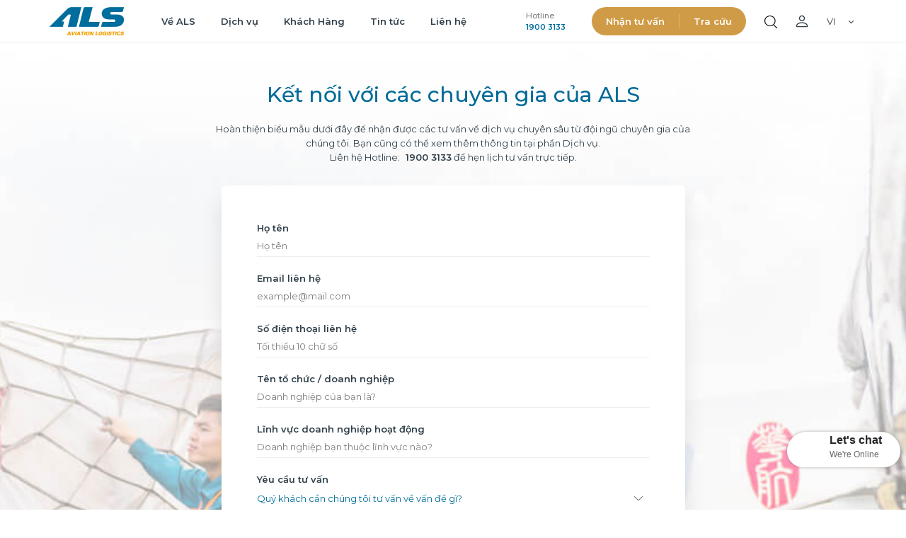

--- FILE ---
content_type: text/html; charset=utf-8
request_url: https://als.com.vn/ket-noi-chuyen-gia
body_size: 8465
content:
<!DOCTYPE html>
<html lang="vi" class="openNav" dir="">
<head>
    <meta charset="utf-8">
    <meta http-equiv="cache-control" content="no-cache" />
    <meta http-equiv="pragma" content="no-cache" />
    <meta http-equiv="content-type" content="text/html; charset=UTF-8" />
    
    <title>Kết nối chuyên gia</title>
    <meta name="description" content="">
    <meta name="keywords" content="">
    <meta name="robots" content="index, follow, max-snippet:-1, max-image-preview:large, max-video-preview:-1">
    <link rel="canonical" href="https://als.com.vn/ket-noi-chuyen-gia" />

    <meta name="google-site-verification" content="rPilSadyo99BxvK4czbWE5M_80P2LJ-MthiDY0Eef-Y" />
    <meta name="p:domain_verify" content="849c5bfb7e371f9d6e63ca89ce0ac9f2" />
    <meta name='dmca-site-verification' content='cFRoMThnUEIyNlI3VnZ5WC8xSWdCZz090' />
    <meta name="msvalidate.01" content="E23E37AFC8A51A54CBA9D3FC04881AF2" />
    <link rel="shortcut icon" type="image/png" href="/images/favicon/favicon.png" />

    <meta name="viewport" content="width=device-width,user-scalable=0,initial-scale=1.0,minimum-scale=1.0,maximum-scale=1.0" />

    <link rel="stylesheet" type="text/css" href="/assets/css/slick.css" />
    <link rel="stylesheet" type="text/css" href="/assets/css/styles.css" />
    <link rel="stylesheet" type="text/css" href="/assets/css/custom-styles.css" />


    
    
    
    <script>
        (function (w, d, s, l, i) {
            w[l] = w[l] || []; w[l].push({
                'gtm.start':
                    new Date().getTime(), event: 'gtm.js'
            }); var f = d.getElementsByTagName(s)[0],
                j = d.createElement(s), dl = l != 'dataLayer' ? '&l=' + l : ''; j.async = true; j.src =
                    'https://www.googletagmanager.com/gtm.js?id=' + i + dl; f.parentNode.insertBefore(j, f);
        })(window, document, 'script', 'dataLayer', 'GTM-T5NDQPR');
    </script>
    <script src="https://analytics.ahrefs.com/analytics.js" data-key="JHH8BOyXQnRxNyFAd0uS2w" async></script>
</head>

<body>
    <!-- Google Tag Manager (noscript) -->
    <noscript>
        <iframe src="https://www.googletagmanager.com/ns.html?id=GTM-T5NDQPR"
                height="0" width="0" style="display:none;visibility:hidden"></iframe>
    </noscript>
    <!-- End Google Tag Manager (noscript) -->
    <header>
    <div class="container d-flex align-items-center">
        <div class="nav-brand">
            <div class="search-nav link-redirect" linkRedirect="/tim-kiem">
                <div class="btn-search "><img src="/assets/images/ic_search.svg" alt="search"></div>
            </div>

                    <p class="p-replace-logo logo"><a href="/"><img src="/assets/images/logo.png" alt="ALS">ALS</a></p>

            <div id="hamburger" class="navbar-burger burger">
                <span aria-hidden="true"></span>
                <span aria-hidden="true"></span>
                <span aria-hidden="true"></span>
            </div>
        </div>
        <div class="nav-overlay"></div>
        <div class="right-nav">
            <ul class="main-nav">
                <li class="navbar-item nav-dropdown navbar-item-ve-als">
                    <a href="/ve-als/gioi-thieu-chung"> Về ALS</a>
                    <ul class="submenu">
                        <li><a href="/ve-als/gioi-thieu-chung ">Giới thiệu chung </a></li>
                        <li><a href="/ve-als/cac-cong-ty-thanh-vien">Các công ty thành viên</a></li>
                        <li><a href="/ve-als/hoat-dong-csr">Hoạt động xã hội của doanh nghiệp (CSR)</a></li>
                    </ul>
                </li>
                <li class="navbar-item nav-dropdown navbar-item-dich-vu">
                    <a href="/dich-vu">Dịch vụ</a>
                    <ul class="submenu">
                        <li>
                            <a href="/dich-vu/ga-hang-hoa">Nhà ga hàng hoá ALS</a>
                        </li>
                        <li>
                            <a href="/dich-vu/ga-hang-hoa-keo-dai">Ga hàng hóa kéo dài</a>
                        </li>
                        <li class="nav-dropdown">
                            <a href="/dich-vu/kho-van-va-hau-can ">Dịch vụ kho vận</a>
                            <ul class="submenu lv2">
                                <li><a href="/dich-vu/he-thong-kho-ngoai-quan">Hệ thống kho ngoại quan</a></li>
                                <li><a href="/dich-vu/he-thong-kho-tai-lieu ">Hệ thống kho tài liệu</a></li>
                                <li><a href="/dich-vu/he-thong-kho-lanh">Hệ thống kho lạnh</a></li>
                                <li><a href="/dich-vu/he-thong-kho-thuong">Hệ thống kho thường</a></li>
                            </ul>
                        </li>

                        <li class="nav-dropdown">
                            <a href="/dich-vu/van-tai-hang-hoa">Dịch vụ vận tải</a>
                            <ul class="submenu lv2">

                                <li><a href="/dich-vu/van-chuyen-duong-bo">Vận chuyển đường bộ</a></li>
                                <li><a href="/dich-vu/van-chuyen-hang-hoa-lanh">Vận chuyển hàng hóa lạnh</a></li>
                                <li><a href="/dich-vu/van-chuyen-hang-hoa-theo-yeu-cau">Vận chuyển hàng hoá theo yêu cầu</a></li>
                            </ul>
                        </li>
                        <li>
                            <a href="/dich-vu/dia-diem-chuyen-phat-nhanh-tap-trung">Địa điểm CPN tập trung</a>
                        </li>
                        <li class="nav-dropdown">
                            <a href="/dich-vu/dao-tao">Dịch vụ đào tạo</a>
                            <ul class="submenu lv2">
                                <li><a href="/dich-vu/dao-tao-nghiep-vu-hang-khong">Đào tạo nghiệp vụ hàng không</a></li>
                                <li><a href="/dich-vu/dao-tao-chung-chi-iata">Đào tạo chứng chỉ IATA</a></li>
                                <li><a href="/dich-vu/dao-tao-tong-quan-logistics">Đào tạo tổng quan logistic</a></li>
                                <li><a href="/dich-vu/giam-sat-vien-an-ninh-noi-bo">Giám sát viên an ninh nội bộ</a></li>
                                        <li><a href="/sach-logistics-hang-khong">Sách Logistics Hàng Không</a></li>    
                            </ul>
                        </li>
                        <li class="nav-dropdown">
                            <a href="/dich-vu/dich-vu-khac">Dịch vụ khác</a>
                            <ul class="submenu lv2">
                                <li><a href="/dich-vu/dich-vu-hai-quan">Dịch vụ hải quan</a></li>
                                <li><a href="/dich-vu/dich-vu-co-so-ha-tang-logistics">Dịch vụ cơ sở hạ tầng Logistics</a></li>
                                <li><a href="/kho-tai-lieu">Kho tài liệu vật lý</a></li>
                                <li><a href="/luu-tru-tai-lieu">Giải pháp lưu trữ số hoá tài liệu</a></li>
                            </ul>
                        </li>
                    </ul>
                </li>

                <li class="navbar-item navbar-item-khach-hang"><a href="/khach-hang">Khách Hàng</a></li>

                <li class="navbar-item nav-dropdown navbar-item-tin-tuc">
                    <a href="/tin-tuc">Tin tức</a>
                    <ul class="submenu">
                        <li><a href="/tin-tuc/noi-bo-doanh-nghiep">Nội bộ doanh nghiệp</a></li>
                        <li><a href="/tin-tuc/truyen-thong">Truyền thông</a></li>
                        <li><a href="/tin-tuc/tuyen-dung">Tuyển dụng</a></li>
                        <li><a href="/tin-tuc/quan-he-co-dong">Quan hệ cổ đông</a></li>
                        <li><a href="/tin-tuc/thi-truong-logistics">Thị trường Logistics</a></li>
                        <li><a href="/tin-tuc/tin-tuc-chung">Tin tức chung</a></li>
                    </ul>
                </li>
                <li class="navbar-item navbar-item-lien-he"><a href="/lien-he">Liên hệ</a></li>
            </ul>
            <div class="hotline">
                <p>Hotline</p>
                <a href="tel:19003133">
                    <span>1900 3133</span>
                </a>
            </div>
            <div class="action-box">
                <a href="/ket-noi-chuyen-gia">Nhận tư vấn</a>
                <a href="/tra-cuu-van-don">Tra cứu</a>
            </div>
            <div class="group-icon">
                <div class="search-nav link-redirect" linkRedirect="/tim-kiem">
                    <div class="btn-search toggle"><img src="/assets/images/ic_search.svg" alt="search"></div>
                </div>
                <div class="ico-user"></div>
                
<div class="language dropdown">
    <div class="btn-lang vi">
        <span class="country">vi</span>
    </div>
    <div class="lang-nav collapse" id="langModal">

            <div class="flag" data-flag="en">
                <a class="dropdown-item" href="/Abp/Languages/Switch?culture=en&uiCulture=en&returnUrl=">
                    English
                </a>
            </div>
    </div>
</div>
            </div>
        </div>
    </div>
</header>
    <!--RENDER BODY-->
    <div class="wraper">
    <!-- SEARVICE  -->
    <section id="customer-support" class="parallax-wrapper">
        <div class="parallax plx-support" style="background-image: url(/api/file-management/file-descriptor/view/54619500-1507-bc15-4859-39fc6c701dfa&#x9;);"></div>
        <div class="container">
            <div class="top-block-lg">
                <h3 class="title">Kết nối với các chuyên gia của ALS</h3>
                <div class="text-center">
                    Hoàn thiện biểu mẫu dưới đây để nhận được các tư vấn về dịch vụ chuyên sâu từ đội ngũ chuyên gia của chúng tôi. Bạn cũng có thể xem thêm thông tin tại phần Dịch vụ. <br>
                    <span>Liên hệ Hotline: </span> <a style="color:#303f49; margin-left:5px;" href="tel:19003133">
                        <b>1900 3133</b>
                    </a> để hẹn lịch tư vấn trực tiếp.
                </div>
            </div>
            <form method="post" class="support-form" id="support-form">

                <div class="form-group">
                    <label for="Page_Name">Họ tên</label>
                    <input type="text" class="input-text" id="Page_Name" name="Page.Name" placeholder="Họ tên" data-val="true" data-val-required="Trường Họ tên là bắt buộc" value="" />
                    <span class="Microsoft.AspNetCore.Mvc.TagHelpers.TagHelperOutputExtensions&#x2B;ClassAttributeHtmlContent text-danger" data-valmsg-replace="true" data-valmsg-for="Page.Name">
                    </span>
                </div>
                <div class="form-group">
                    <label for="Page_Email">Email liên hệ</label>
                    <input type="text" class="input-text" id="Page_Email" name="Page.Email" placeholder="example@mail.com" data-val="true" data-val-required="Trường email là bắt buộc" value="" />
                    <span class="Microsoft.AspNetCore.Mvc.TagHelpers.TagHelperOutputExtensions&#x2B;ClassAttributeHtmlContent text-danger" data-valmsg-replace="true" data-valmsg-for="Page.Email">
                    </span>
                </div>
                <div class="form-group">
                    <label for="Page_Phone">Số điện thoại liên hệ</label>
                    <input type="text" class="input-text" id="Page_Phone" name="Page.Phone" placeholder="Tối thiểu 10 chữ số" data-val="true" data-val-required="Trường số điện thoại là bắt buộc" data-val-minlength="The field Phone must be a string or array type with a minimum length of &#x27;10&#x27;." data-val-minlength-min="10" value="" />
                    <span class="Microsoft.AspNetCore.Mvc.TagHelpers.TagHelperOutputExtensions&#x2B;ClassAttributeHtmlContent text-danger" data-valmsg-replace="true" data-valmsg-for="Page.Phone">
                    </span>
                </div>
                <div class="form-group">
                    <label for="Page_Company">Tên tổ chức / doanh nghiệp</label>
                    <input type="text" class="input-text" id="Page_Company" name="Page.Company" placeholder="Doanh nghiệp của bạn là?" value="" />
                </div>
                <div class="form-group">
                    <label for="Page_Business">Lĩnh vực doanh nghiệp hoạt động</label>
                    <input type="text" class="input-text" name="Page.Business" id="Page_Business" placeholder="Doanh nghiệp bạn thuộc lĩnh vực nào?" value="" />
                </div>
                <div class="form-group">
                    <label>Yêu cầu tư vấn</label>
                    <div class='dropdown'>
                        <div class='input-text title placeholder'>Quý khách cần chúng tôi tư vấn về vấn đề gì?</div>
                        <div class='menu pointerCursor'>
                            <div class='option' id='option1'>Nhà ga hàng hoá ALS</div>
                            <div class='option' id='option2'>Ga hàng hóa kéo dài</div>
                            <div class='option' id='option3'>Dịch vụ kho vận</div>
                            <div class='option' id='option4'>Dịch vụ vận tải</div>
                            <div class='option' id='option5'>Địa điểm CPN tập trung</div>
                            <div class='option' id='option6'>Dịch vụ đào tạo</div>
                            <div class='option' id='option7'>Dịch vụ khác</div>
                        </div>
                    </div>
                </div>

                <div class="form-group">
                    <label for="Page_Comment">Nội dung cần tư vấn chi tiết</label>
                    <textarea name="Page.Comment" id="Page_Comment" class="input-text" cols="30" rows="3" placeholder="Hãy cho chúng tôi có thể giúp gì cho quý khách?" data-val="true" data-val-required="Nội dung cần tư vấn chi tiết là bắt buộc">
</textarea>

                    <span class="Microsoft.AspNetCore.Mvc.TagHelpers.TagHelperOutputExtensions&#x2B;ClassAttributeHtmlContent text-danger" data-valmsg-replace="true" data-valmsg-for="Page.Comment">
                    </span>
                </div>
                <input type="text" class="input-text invisible" name="Page.Request" id="Page_Request" placeholder="" value="" />
                <div class="form-action text-center">
                    <div class="g-recaptcha"
                         data-size="COMPACT"
                         data-sitekey="6LeiRicqAAAAAMSkt62Y73b2UvoG8Z7gDnViRPue"
                         data-callback="onCaptchaSuccess"></div>
                    <input type="hidden" id="g-recaptcha-response" name="g-recaptcha-response" />
                    <button type="submit" class="btn btn-secondary" id="submit-button">
                        ĐĂNG KÝ NHẬN TƯ VẤN
                    </button>
                </div>
            <input name="__RequestVerificationToken" type="hidden" value="CfDJ8MHN2JxNhw1BmEQ2ml38RmbK8qk2CK_xSMb0Xcw93wTYmB1z1YxmPM3l9dYHMz2q5SyI7OPS2IDfUYKN67ubneX2zF8r_3l53YmyjNAy-Sk3PyFz3QQbqkVpSLiT5PlKiy-y79aOariO_cY_rLLRDvE" /></form>
        </div>
    </section>
</div>

    <!--RENDER BODY-->

    <footer>
        <div class="container">
            <div class="footer-wrapper">
                <div class="scroll-top">Jump to top of page</div>
                <div class="row">
                    <div class="col-md-4">
                        <img class="footer-logo" src="/assets/images/logo.png" alt="ALS" />
                        <div class="company-info">
                            <h3 class="semi text-secondary h3-replace-company-name">
                                CÔNG TY CỔ PHẦN LOGISTICS HÀNG KHÔNG
                            </h3>
                            <div class="footer-item d-flex">                                
                                GIẤY PHÉP KINH DOANH SỐ: 0102355611 Đăng ký lần đầu ngày 29 tháng 08 năm 2007. Thay đổi lần thứ: 25, ngày 28 tháng 12 năm 2023 Do Sở kế hoạch và đầu tư thành phố Hà Nội cấp.
                            </div>
                            <div class="footer-item d-flex">
                                <img src="/assets/images/footer/location.svg" alt="location" />
                                Tầng 4, Ga hàng hóa ALS, Cảng hàng không Quốc Tế Nội Bài, xã Nội Bài, TP Hà Nội
                            </div>
                            <div class="footer-item d-flex">
                                <img src="/assets/images/footer/phone.svg" alt="phone" />
                                <span>Tổng đài hỗ trợ: </span>  <a style="color:white; margin-left:5px;" href="tel:19003133">
                                    <span>1900 3133</span>
                                </a>
                            </div>
                            <div class="footer-item d-flex">
                                <img src="/assets/images/footer/email.svg" alt="email" />
                                <a style="color: #fff" href="mailto:contact@als.com.vn">contact@als.com.vn</a>
                            </div>
                            <div class="footer-item d-flex footer-item-policy">
                                <img src="/assets/images/footer/privacy-policy.svg" alt="policy" />
                                <a style="color: #fff" href="https://als.com.vn/chinh-sach-bao-mat">Chính sách bảo mật</a>
                            </div>
                            
                            
                        </div>
                    </div>
                    <div class="col-md-8">
                        <div class="top-footer d-flex">
                            <div class="top-footer-label">
                                <div class="semi text-secondary">ĐĂNG KÝ NHẬN BẢN TIN TỪ ALS</div>
                                <div>Giữ cập nhật về chính sách, thông tin mới nhất.</div>
                            </div>
                            <div class="dky flex-grow-1">
                                <input type="text" id="input-subscribe-email" placeholder="Nhập email của bạn vào đây...">
                                <button id="btn-subscribe" type="button" class="btn">ĐĂNG KÝ</button>
                            </div>
                        </div>

                        <div class="d-flex justify-content-between footer-navs">
                            <div class="footer-nav">
                                <h4 class="footer-nav-title h4-replace-nav-title">
                                    Về ALS
                                </h4>
                                <div class="d-flex flex-column">
                                    <a href="/ve-als/gioi-thieu-chung ">Giới thiệu chung </a>
                                    <a href="/ve-als/cac-cong-ty-thanh-vien ">Các công ty thành viên</a>
                                    <a href="/ve-als/hoat-dong-csr">Hoạt động xã hội của doanh nghiệp (CSR)</a>
                                    <a href="https://als.com.vn/chinh-sach-bao-mat">Chính sách bảo mật</a>
                                    <a href="/lien-he">Liên hệ</a>
                                </div>
                            </div>
                            <div class="footer-nav">
                                <h4 class="footer-nav-title h4-replace-nav-title">
                                    Dịch vụ
                                </h4>
                                <div class="d-flex flex-column">
                                    <a href="/dich-vu/ga-hang-hoa">             Nhà ga hàng hoá ALS</a>
                                    <a href="/dich-vu/ga-hang-hoa-keo-dai">Ga hàng hóa kéo dài</a>
                                    <a href="/dich-vu/kho-van-va-hau-can">         Dịch vụ kho vận</a>
                                    <a href="/dich-vu/van-tai-hang-hoa">      Dịch vụ vận tải</a>
                                    <a href="/dich-vu/dia-diem-chuyen-phat-nhanh-tap-trung">         Địa điểm CPN tập trung</a>
                                    <a href="/dich-vu/dao-tao">          Dịch vụ đào tạo</a>
                                    <a href="/dich-vu/dich-vu-khac">        Dịch vụ khác</a>
                                </div>
                            </div>
                            <div class="footer-nav">
                                <h4 class="footer-nav-title h4-replace-nav-title">
                                    Tin tức
                                </h4>
                                <div class="d-flex flex-column">
                                    <a href="/tin-tuc/noi-bo-doanh-nghiep">Nội bộ doanh nghiệp</a>
                                    <a href="/tin-tuc/truyen-thong">Truyền thông</a>
                                    <a href="/tin-tuc/tuyen-dung">Tuyển dụng</a>
                                    <a href="/tin-tuc/quan-he-co-dong">Quan hệ cổ đông</a>
                                </div>
                            </div>
                            <div class="footer-nav">
                                <h4 class="footer-nav-title h4-replace-nav-title">
                                    Hỗ trợ
                                </h4>
                                <div class="d-flex flex-column">
                                    <a href="/tra-cuu-van-don ">Tra cứu</a>
                                    <a href="/ket-noi-chuyen-gia">Tư vấn giải pháp</a>
                                </div>
                            </div>
                        </div>
                    </div>
                </div>
                <div class="footer-bottom d-flex">
                    <div class="copyright">Copyright © ALS 2021. All rights reserved.</div>
                    <div class="footer-social d-flex">
                        Kết nối với ALS
                        <div class="d-flex">
                            <a class="social-item" href="https://www.linkedin.com/company/aviation-logistics-corporation/mycompany/"><img src="/assets/images/footer/linkdin.svg" alt="linkdin"></a>
                            <a class="social-item" href="https://www.facebook.com/als.com.vn"><img src="/assets/images/footer/fb.svg" alt="facebook"></a>
                            <a class="social-item" href="https://zalo.me/1553047755402581852"><img src="/assets/images/footer/zalo.svg" alt="zalo"></a>
                            <a class="social-item" href="https://www.youtube.com/@aviationlogisticscorporati2676"><img src="/assets/images/footer/ytb.svg" alt="youtube"></a>
                        </div>
                    </div>
                </div>
            </div>
        </div>
    </footer>
    <div class="zalo-chat-widget"
         data-oaid="1553047755402581852"
         data-welcome-message="ALS có thể giúp được gì cho quý khách?"
         data-autopopup="0"
         data-width=""
         data-height=""
         style="border: none; visibility: visible; bottom: 58px; right: 114px; position: fixed; z-index: 2147483644 !important;">
        <iframe id="chatiframe"
                frameborder="0"
                allowfullscreen=""
                scrolling="no"
                src="https://page.widget.zalo.me/?position=null&oaid=1553047755402581852&welcomemessage=ALS%20c%C3%B3%20th%E1%BB%83%20gi%C3%BAp%20%C4%91%C6%B0%E1%BB%A3c%20g%C3%AC%20cho%20qu%C3%BD%20kh%C3%A1ch%3F&autopopup=0&leftside=false&width=440&height=813&style=2&id=016e472b-806f-41cd-8b52-10e1257852f5&domain=als.com.vn&android=false&ios=false"
                style="width:60px; max-width: 90vw; height:60px; max-height: 90vh; position: absolute; bottom: 0px; right: 0px;">
        </iframe>
    </div>
    <div id="oc-lcw" class="ms-Stack css-109" style="border: none;bottom: 113px;right: 171px;position: fixed;z-index: 2147483642 !important;">
        <div id="oc-lcw-chat-button" dir="ltr" tabindex="0" role="button" class="ms-Stack css-110" style="
    box-sizing: border-box;
    background-color: rgb(255, 255, 255);
    border-color: rgb(255, 255, 255);
    border-radius: 120px 120px 100px 100px;
    border-style: solid;
    border-width: 1px;
    box-shadow: rgba(102, 102, 102, 0.5) 0px 0px 4px;
    cursor: pointer;
    margin: 3px;
    padding: 0px;
    position: fixed;
    width: 160px;
    height: 50px;
">
            <i aria-hidden="true" class="root-111" id="oc-lcw-chat-button-icon-container"></i>
            <div class="ms-Stack css-112" id="oc-lcw-chat-button-text-container" style="
                 display: flex;
                 flex-flow: column;
                 width: auto;
                 height: auto;
                 box-sizing: border-box;
                 justify-content: center;
                 padding-left: 45px;">
                <label dir="ltr" class="ms-Label root-113" id="oc-lcw-chat-button-title" style="
    font-family: &quot;Segoe UI&quot;, Arial, sans-serif;
    -webkit-font-smoothing: antialiased;
    font-size: 16px;
    font-weight: bold;
    color: rgb(38, 38, 38);
    box-sizing: border-box;
    box-shadow: none;
    margin: 0px 14px;
    display: block;
    padding: 0px;
    overflow-wrap: break-word;
    cursor: pointer;
    line-height: 22px;
    height: 22px;
    overflow: hidden;
    white-space: nowrap;
    min-width: 90px;
    max-width: 105px;
    text-overflow: ellipsis !important;
">Let's chat</label>
                <label dir="ltr" class="ms-Label root-114" id="oc-lcw-chat-button-subtitle" style="
    font-family: &quot;Segoe UI&quot;, Arial, sans-serif;
    -webkit-font-smoothing: antialiased;
    font-size: 12px;
    font-weight: 200;
    color: rgb(102, 102, 102);
    box-sizing: border-box;
    box-shadow: none;
    margin: 0px 14px;
    display: block;
    padding: 0px;
    overflow-wrap: break-word;
    align-items: center;
    cursor: pointer;
    overflow: hidden;
    white-space: nowrap;
    min-width: 90px;
    max-width: 105px;
    text-overflow: ellipsis !important;
">We're Online</label>
            </div>
        </div>
    </div>
    <script type="text/javascript" src="/assets/js/bundle.js"></script>


    <script>
        $(".link-redirect").click(function () {
            window.location.href = $(this).attr("linkRedirect");
        })
        var currentLanguage = "vi";
        $("#btn-search-vandon").click(function () {
            var urlTraCuuVandon = "/tra-cuu-van-don";
            if (currentLanguage == "en") {
                urlTraCuuVandon = "/bill-of-lading-tracking";
            }
            window.location.href = urlTraCuuVandon + "?Type=" + $("#select-vandon-type").val() + "&Awb=" + $("#input-awb").val();
        })
        $("#btn-search-hoadon").click(function () {
            window.location.href = "https://tracuuhoadon.fpt.com.vn/?" + "mst=" + $("#input-masothue").val() + "&sec=" + $("#input-matracuu").val();
        })
        $("#btn-search-lichbay").click(function () {
            var urlTraCuuLichBay = "/tra-cuu-lich-bay";
            if (currentLanguage == "en") {
                urlTraCuuLichBay = "/flight-tracker";
            }
            window.location.href = urlTraCuuLichBay
                + "?Airline=" + $("#select-airline").val()
                + "&Option=" + $("#select-di-den").val()
                + "&Date=" + $("#input-lb-ngay").val()
                ;
        })
        $("#btn-search").click(function () {
            var urlTimKiem = "/tim-kiem";
            if (currentLanguage == "en") {
                urlTimKiem = "/search";
            }
            window.location.href = urlTimKiem + "?Keyword=" + $("#input-keyword").val() ;
        })
        $("#btn-subscribe").click(function () {
            var urlSubscribe = "/dang-ky-nhan-tin";
            if (currentLanguage == "en") {
                urlSubscribe = "/subscribe";
            }
            window.location.href = urlSubscribe + "?Email=" + $("#input-subscribe-email").val();
        })
         getUrlRedirect();
        function getUrlRedirect(){
            var language = "vi";
            var returnUrl = "/";
            var url = getCookie("ALS.Language.Url");
            var urlEn = getCookie("ALS.Language.UrlEn");
            var returnUrl = (language == "vi" ? urlEn  : url);
            var langHref = $("#langModal a.dropdown-item").attr("href") + returnUrl;
            $("#langModal a.dropdown-item").attr("href", langHref);
            return returnUrl;
        }
        underlineCurrentMenu();
        function underlineCurrentMenu() {
            var currentMenu = getCookie("ALS.Current.Menu");
            $(".navbar-item-active").removeClass("navbar-item-active");
            if (currentMenu && currentMenu.trim() != "") {                
                $(".navbar-item-" + currentMenu).addClass("navbar-item-active");
            }
        }
        function getCookie(name) {
            var nameEQ = name + "=";
            var ca = document.cookie.split(';');
            for(var i=0;i < ca.length;i++) {
                var c = ca[i];
                while (c.charAt(0)==' ') c = c.substring(1,c.length);
                if (c.indexOf(nameEQ) == 0) return c.substring(nameEQ.length,c.length);
            }
            return null;
        }
    </script>
    
    <script>
        $(".dropdown .input-text ").change(function () {

            $("#Page_Request").val($(this).text());

        })
    </script>
    <script src="https://www.google.com/recaptcha/api.js" async defer></script>
    <script>
        function onCaptchaSuccess(token) {
            document.getElementById('g-recaptcha-response').value = token;
            document.getElementById('submit-button').disabled = false;
        }

        document.getElementById('support-form').addEventListener('submit', function (event) {
            var response = grecaptcha.getResponse();
            if (response.length === 0) {
                event.preventDefault();
                alert('Please complete the CAPTCHA.');
            }
        });

        // Initially disable the submit button
        document.getElementById('submit-button').disabled = true;
    </script>


    <script>
        // var chatbox = document.getElementById('fb-customer-chat');
        // chatbox.setAttribute("page_id", "1484859495108674");
        // chatbox.setAttribute("attribution", "biz_inbox");
        // window.fbAsyncInit=function(){FB.init({xfbml:!0,version:"v11.0"})};function td_customerchat(){var t=document.createElement("script");t.async=!0,t.defer=!0,t.src="https://connect.facebook.net/vi_VN/sdk/xfbml.customerchat.js",document.body.appendChild(t)}window.addEventListener?window.addEventListener("load",td_customerchat,!1):window.attachEvent?window.attachEvent("onload",td_customerchat):window.onload=td_customerchat;

        //window.fbAsyncInit = function () {
        //    FB.init({
        //        xfbml: true,
        //        version: 'v11.0'
        //    });
        //};

        //(function (d, s, id) {
        //    var js, fjs = d.getElementsByTagName(s)[0];
        //    if (d.getElementById(id)) return;
        //    js = d.createElement(s); js.id = id;
        //    js.src = 'https://connect.facebook.net/vi_VN/sdk/xfbml.customerchat.js';
        //    fjs.parentNode.insertBefore(js, fjs);
        //}(document, 'script', 'facebook-jssdk'));

        // reload zalo sdk
        // ZaloSocialSDK.reload();
        // setTimeout(() => {
        //     var zaloChatWidget = document.querySelector('.zalo-chat-widget');
        //     zaloChatWidget.style.left = '';
        //     zaloChatWidget.style.right = '114px';
        //     zaloChatWidget.style.bottom = '58px';
        // }, 1000); 

        // bottom: 58px; right: 114px;

        // fix iframe che mất chuột
        window.addEventListener("message", function (t) {
            if (t.data && t.data.cmd == "zchat_widget_toggle_sticker") {
                const chatiframe = document.getElementById("chatiframe");
                console.log("trigger click | t.data.width: " + t.data.width);
                if (t.data.width == 60) {
                    chatiframe.style.width = t.data.width + "px";
                    chatiframe.style.height = t.data.height + "px";
                } else {
                    chatiframe.style.width = "440px";
                    chatiframe.style.height = "85vh";
                }
            }
        });
       

        // setTimeout(function () {
        //     document.getElementById('oc-lcw').style.visibility = 'visible';
        //     var opacity = 0;
        //     var interval = setInterval(function () {
        //         if (opacity < 1) {
        //             opacity += 0.1; // Tăng độ mờ
        //             element.style.opacity = opacity; // Cập nhật độ mờ
        //         } else {
        //             clearInterval(interval); // Dừng lại khi đạt độ mờ 1
        //         }
        //     }, 100); // Thay đổi mỗi 100ms
        // }, 500);
        const hamburger = document.getElementById("hamburger");

        function toggleZaloVisibility() {
            const zaloElements = [
                ...document.querySelectorAll(".zalo-chat-widget"),
                ...document.querySelectorAll("#oc-lcw")
            ];

            if (hamburger.classList.contains("is-active")) {
                zaloElements.forEach(el => el.style.display = "none");
            } else {
                zaloElements.forEach(el => el.style.display = "");
            }
        }

        // Theo dõi khi hamburger thay đổi trạng thái
        hamburger.addEventListener("click", toggleZaloVisibility);

    </script>

</body>
</html>

--- FILE ---
content_type: text/html; charset=utf-8
request_url: https://www.google.com/recaptcha/api2/anchor?ar=1&k=6LeiRicqAAAAAMSkt62Y73b2UvoG8Z7gDnViRPue&co=aHR0cHM6Ly9hbHMuY29tLnZuOjQ0Mw..&hl=en&v=PoyoqOPhxBO7pBk68S4YbpHZ&size=normal&anchor-ms=20000&execute-ms=30000&cb=4vi6tk06ozf
body_size: 49447
content:
<!DOCTYPE HTML><html dir="ltr" lang="en"><head><meta http-equiv="Content-Type" content="text/html; charset=UTF-8">
<meta http-equiv="X-UA-Compatible" content="IE=edge">
<title>reCAPTCHA</title>
<style type="text/css">
/* cyrillic-ext */
@font-face {
  font-family: 'Roboto';
  font-style: normal;
  font-weight: 400;
  font-stretch: 100%;
  src: url(//fonts.gstatic.com/s/roboto/v48/KFO7CnqEu92Fr1ME7kSn66aGLdTylUAMa3GUBHMdazTgWw.woff2) format('woff2');
  unicode-range: U+0460-052F, U+1C80-1C8A, U+20B4, U+2DE0-2DFF, U+A640-A69F, U+FE2E-FE2F;
}
/* cyrillic */
@font-face {
  font-family: 'Roboto';
  font-style: normal;
  font-weight: 400;
  font-stretch: 100%;
  src: url(//fonts.gstatic.com/s/roboto/v48/KFO7CnqEu92Fr1ME7kSn66aGLdTylUAMa3iUBHMdazTgWw.woff2) format('woff2');
  unicode-range: U+0301, U+0400-045F, U+0490-0491, U+04B0-04B1, U+2116;
}
/* greek-ext */
@font-face {
  font-family: 'Roboto';
  font-style: normal;
  font-weight: 400;
  font-stretch: 100%;
  src: url(//fonts.gstatic.com/s/roboto/v48/KFO7CnqEu92Fr1ME7kSn66aGLdTylUAMa3CUBHMdazTgWw.woff2) format('woff2');
  unicode-range: U+1F00-1FFF;
}
/* greek */
@font-face {
  font-family: 'Roboto';
  font-style: normal;
  font-weight: 400;
  font-stretch: 100%;
  src: url(//fonts.gstatic.com/s/roboto/v48/KFO7CnqEu92Fr1ME7kSn66aGLdTylUAMa3-UBHMdazTgWw.woff2) format('woff2');
  unicode-range: U+0370-0377, U+037A-037F, U+0384-038A, U+038C, U+038E-03A1, U+03A3-03FF;
}
/* math */
@font-face {
  font-family: 'Roboto';
  font-style: normal;
  font-weight: 400;
  font-stretch: 100%;
  src: url(//fonts.gstatic.com/s/roboto/v48/KFO7CnqEu92Fr1ME7kSn66aGLdTylUAMawCUBHMdazTgWw.woff2) format('woff2');
  unicode-range: U+0302-0303, U+0305, U+0307-0308, U+0310, U+0312, U+0315, U+031A, U+0326-0327, U+032C, U+032F-0330, U+0332-0333, U+0338, U+033A, U+0346, U+034D, U+0391-03A1, U+03A3-03A9, U+03B1-03C9, U+03D1, U+03D5-03D6, U+03F0-03F1, U+03F4-03F5, U+2016-2017, U+2034-2038, U+203C, U+2040, U+2043, U+2047, U+2050, U+2057, U+205F, U+2070-2071, U+2074-208E, U+2090-209C, U+20D0-20DC, U+20E1, U+20E5-20EF, U+2100-2112, U+2114-2115, U+2117-2121, U+2123-214F, U+2190, U+2192, U+2194-21AE, U+21B0-21E5, U+21F1-21F2, U+21F4-2211, U+2213-2214, U+2216-22FF, U+2308-230B, U+2310, U+2319, U+231C-2321, U+2336-237A, U+237C, U+2395, U+239B-23B7, U+23D0, U+23DC-23E1, U+2474-2475, U+25AF, U+25B3, U+25B7, U+25BD, U+25C1, U+25CA, U+25CC, U+25FB, U+266D-266F, U+27C0-27FF, U+2900-2AFF, U+2B0E-2B11, U+2B30-2B4C, U+2BFE, U+3030, U+FF5B, U+FF5D, U+1D400-1D7FF, U+1EE00-1EEFF;
}
/* symbols */
@font-face {
  font-family: 'Roboto';
  font-style: normal;
  font-weight: 400;
  font-stretch: 100%;
  src: url(//fonts.gstatic.com/s/roboto/v48/KFO7CnqEu92Fr1ME7kSn66aGLdTylUAMaxKUBHMdazTgWw.woff2) format('woff2');
  unicode-range: U+0001-000C, U+000E-001F, U+007F-009F, U+20DD-20E0, U+20E2-20E4, U+2150-218F, U+2190, U+2192, U+2194-2199, U+21AF, U+21E6-21F0, U+21F3, U+2218-2219, U+2299, U+22C4-22C6, U+2300-243F, U+2440-244A, U+2460-24FF, U+25A0-27BF, U+2800-28FF, U+2921-2922, U+2981, U+29BF, U+29EB, U+2B00-2BFF, U+4DC0-4DFF, U+FFF9-FFFB, U+10140-1018E, U+10190-1019C, U+101A0, U+101D0-101FD, U+102E0-102FB, U+10E60-10E7E, U+1D2C0-1D2D3, U+1D2E0-1D37F, U+1F000-1F0FF, U+1F100-1F1AD, U+1F1E6-1F1FF, U+1F30D-1F30F, U+1F315, U+1F31C, U+1F31E, U+1F320-1F32C, U+1F336, U+1F378, U+1F37D, U+1F382, U+1F393-1F39F, U+1F3A7-1F3A8, U+1F3AC-1F3AF, U+1F3C2, U+1F3C4-1F3C6, U+1F3CA-1F3CE, U+1F3D4-1F3E0, U+1F3ED, U+1F3F1-1F3F3, U+1F3F5-1F3F7, U+1F408, U+1F415, U+1F41F, U+1F426, U+1F43F, U+1F441-1F442, U+1F444, U+1F446-1F449, U+1F44C-1F44E, U+1F453, U+1F46A, U+1F47D, U+1F4A3, U+1F4B0, U+1F4B3, U+1F4B9, U+1F4BB, U+1F4BF, U+1F4C8-1F4CB, U+1F4D6, U+1F4DA, U+1F4DF, U+1F4E3-1F4E6, U+1F4EA-1F4ED, U+1F4F7, U+1F4F9-1F4FB, U+1F4FD-1F4FE, U+1F503, U+1F507-1F50B, U+1F50D, U+1F512-1F513, U+1F53E-1F54A, U+1F54F-1F5FA, U+1F610, U+1F650-1F67F, U+1F687, U+1F68D, U+1F691, U+1F694, U+1F698, U+1F6AD, U+1F6B2, U+1F6B9-1F6BA, U+1F6BC, U+1F6C6-1F6CF, U+1F6D3-1F6D7, U+1F6E0-1F6EA, U+1F6F0-1F6F3, U+1F6F7-1F6FC, U+1F700-1F7FF, U+1F800-1F80B, U+1F810-1F847, U+1F850-1F859, U+1F860-1F887, U+1F890-1F8AD, U+1F8B0-1F8BB, U+1F8C0-1F8C1, U+1F900-1F90B, U+1F93B, U+1F946, U+1F984, U+1F996, U+1F9E9, U+1FA00-1FA6F, U+1FA70-1FA7C, U+1FA80-1FA89, U+1FA8F-1FAC6, U+1FACE-1FADC, U+1FADF-1FAE9, U+1FAF0-1FAF8, U+1FB00-1FBFF;
}
/* vietnamese */
@font-face {
  font-family: 'Roboto';
  font-style: normal;
  font-weight: 400;
  font-stretch: 100%;
  src: url(//fonts.gstatic.com/s/roboto/v48/KFO7CnqEu92Fr1ME7kSn66aGLdTylUAMa3OUBHMdazTgWw.woff2) format('woff2');
  unicode-range: U+0102-0103, U+0110-0111, U+0128-0129, U+0168-0169, U+01A0-01A1, U+01AF-01B0, U+0300-0301, U+0303-0304, U+0308-0309, U+0323, U+0329, U+1EA0-1EF9, U+20AB;
}
/* latin-ext */
@font-face {
  font-family: 'Roboto';
  font-style: normal;
  font-weight: 400;
  font-stretch: 100%;
  src: url(//fonts.gstatic.com/s/roboto/v48/KFO7CnqEu92Fr1ME7kSn66aGLdTylUAMa3KUBHMdazTgWw.woff2) format('woff2');
  unicode-range: U+0100-02BA, U+02BD-02C5, U+02C7-02CC, U+02CE-02D7, U+02DD-02FF, U+0304, U+0308, U+0329, U+1D00-1DBF, U+1E00-1E9F, U+1EF2-1EFF, U+2020, U+20A0-20AB, U+20AD-20C0, U+2113, U+2C60-2C7F, U+A720-A7FF;
}
/* latin */
@font-face {
  font-family: 'Roboto';
  font-style: normal;
  font-weight: 400;
  font-stretch: 100%;
  src: url(//fonts.gstatic.com/s/roboto/v48/KFO7CnqEu92Fr1ME7kSn66aGLdTylUAMa3yUBHMdazQ.woff2) format('woff2');
  unicode-range: U+0000-00FF, U+0131, U+0152-0153, U+02BB-02BC, U+02C6, U+02DA, U+02DC, U+0304, U+0308, U+0329, U+2000-206F, U+20AC, U+2122, U+2191, U+2193, U+2212, U+2215, U+FEFF, U+FFFD;
}
/* cyrillic-ext */
@font-face {
  font-family: 'Roboto';
  font-style: normal;
  font-weight: 500;
  font-stretch: 100%;
  src: url(//fonts.gstatic.com/s/roboto/v48/KFO7CnqEu92Fr1ME7kSn66aGLdTylUAMa3GUBHMdazTgWw.woff2) format('woff2');
  unicode-range: U+0460-052F, U+1C80-1C8A, U+20B4, U+2DE0-2DFF, U+A640-A69F, U+FE2E-FE2F;
}
/* cyrillic */
@font-face {
  font-family: 'Roboto';
  font-style: normal;
  font-weight: 500;
  font-stretch: 100%;
  src: url(//fonts.gstatic.com/s/roboto/v48/KFO7CnqEu92Fr1ME7kSn66aGLdTylUAMa3iUBHMdazTgWw.woff2) format('woff2');
  unicode-range: U+0301, U+0400-045F, U+0490-0491, U+04B0-04B1, U+2116;
}
/* greek-ext */
@font-face {
  font-family: 'Roboto';
  font-style: normal;
  font-weight: 500;
  font-stretch: 100%;
  src: url(//fonts.gstatic.com/s/roboto/v48/KFO7CnqEu92Fr1ME7kSn66aGLdTylUAMa3CUBHMdazTgWw.woff2) format('woff2');
  unicode-range: U+1F00-1FFF;
}
/* greek */
@font-face {
  font-family: 'Roboto';
  font-style: normal;
  font-weight: 500;
  font-stretch: 100%;
  src: url(//fonts.gstatic.com/s/roboto/v48/KFO7CnqEu92Fr1ME7kSn66aGLdTylUAMa3-UBHMdazTgWw.woff2) format('woff2');
  unicode-range: U+0370-0377, U+037A-037F, U+0384-038A, U+038C, U+038E-03A1, U+03A3-03FF;
}
/* math */
@font-face {
  font-family: 'Roboto';
  font-style: normal;
  font-weight: 500;
  font-stretch: 100%;
  src: url(//fonts.gstatic.com/s/roboto/v48/KFO7CnqEu92Fr1ME7kSn66aGLdTylUAMawCUBHMdazTgWw.woff2) format('woff2');
  unicode-range: U+0302-0303, U+0305, U+0307-0308, U+0310, U+0312, U+0315, U+031A, U+0326-0327, U+032C, U+032F-0330, U+0332-0333, U+0338, U+033A, U+0346, U+034D, U+0391-03A1, U+03A3-03A9, U+03B1-03C9, U+03D1, U+03D5-03D6, U+03F0-03F1, U+03F4-03F5, U+2016-2017, U+2034-2038, U+203C, U+2040, U+2043, U+2047, U+2050, U+2057, U+205F, U+2070-2071, U+2074-208E, U+2090-209C, U+20D0-20DC, U+20E1, U+20E5-20EF, U+2100-2112, U+2114-2115, U+2117-2121, U+2123-214F, U+2190, U+2192, U+2194-21AE, U+21B0-21E5, U+21F1-21F2, U+21F4-2211, U+2213-2214, U+2216-22FF, U+2308-230B, U+2310, U+2319, U+231C-2321, U+2336-237A, U+237C, U+2395, U+239B-23B7, U+23D0, U+23DC-23E1, U+2474-2475, U+25AF, U+25B3, U+25B7, U+25BD, U+25C1, U+25CA, U+25CC, U+25FB, U+266D-266F, U+27C0-27FF, U+2900-2AFF, U+2B0E-2B11, U+2B30-2B4C, U+2BFE, U+3030, U+FF5B, U+FF5D, U+1D400-1D7FF, U+1EE00-1EEFF;
}
/* symbols */
@font-face {
  font-family: 'Roboto';
  font-style: normal;
  font-weight: 500;
  font-stretch: 100%;
  src: url(//fonts.gstatic.com/s/roboto/v48/KFO7CnqEu92Fr1ME7kSn66aGLdTylUAMaxKUBHMdazTgWw.woff2) format('woff2');
  unicode-range: U+0001-000C, U+000E-001F, U+007F-009F, U+20DD-20E0, U+20E2-20E4, U+2150-218F, U+2190, U+2192, U+2194-2199, U+21AF, U+21E6-21F0, U+21F3, U+2218-2219, U+2299, U+22C4-22C6, U+2300-243F, U+2440-244A, U+2460-24FF, U+25A0-27BF, U+2800-28FF, U+2921-2922, U+2981, U+29BF, U+29EB, U+2B00-2BFF, U+4DC0-4DFF, U+FFF9-FFFB, U+10140-1018E, U+10190-1019C, U+101A0, U+101D0-101FD, U+102E0-102FB, U+10E60-10E7E, U+1D2C0-1D2D3, U+1D2E0-1D37F, U+1F000-1F0FF, U+1F100-1F1AD, U+1F1E6-1F1FF, U+1F30D-1F30F, U+1F315, U+1F31C, U+1F31E, U+1F320-1F32C, U+1F336, U+1F378, U+1F37D, U+1F382, U+1F393-1F39F, U+1F3A7-1F3A8, U+1F3AC-1F3AF, U+1F3C2, U+1F3C4-1F3C6, U+1F3CA-1F3CE, U+1F3D4-1F3E0, U+1F3ED, U+1F3F1-1F3F3, U+1F3F5-1F3F7, U+1F408, U+1F415, U+1F41F, U+1F426, U+1F43F, U+1F441-1F442, U+1F444, U+1F446-1F449, U+1F44C-1F44E, U+1F453, U+1F46A, U+1F47D, U+1F4A3, U+1F4B0, U+1F4B3, U+1F4B9, U+1F4BB, U+1F4BF, U+1F4C8-1F4CB, U+1F4D6, U+1F4DA, U+1F4DF, U+1F4E3-1F4E6, U+1F4EA-1F4ED, U+1F4F7, U+1F4F9-1F4FB, U+1F4FD-1F4FE, U+1F503, U+1F507-1F50B, U+1F50D, U+1F512-1F513, U+1F53E-1F54A, U+1F54F-1F5FA, U+1F610, U+1F650-1F67F, U+1F687, U+1F68D, U+1F691, U+1F694, U+1F698, U+1F6AD, U+1F6B2, U+1F6B9-1F6BA, U+1F6BC, U+1F6C6-1F6CF, U+1F6D3-1F6D7, U+1F6E0-1F6EA, U+1F6F0-1F6F3, U+1F6F7-1F6FC, U+1F700-1F7FF, U+1F800-1F80B, U+1F810-1F847, U+1F850-1F859, U+1F860-1F887, U+1F890-1F8AD, U+1F8B0-1F8BB, U+1F8C0-1F8C1, U+1F900-1F90B, U+1F93B, U+1F946, U+1F984, U+1F996, U+1F9E9, U+1FA00-1FA6F, U+1FA70-1FA7C, U+1FA80-1FA89, U+1FA8F-1FAC6, U+1FACE-1FADC, U+1FADF-1FAE9, U+1FAF0-1FAF8, U+1FB00-1FBFF;
}
/* vietnamese */
@font-face {
  font-family: 'Roboto';
  font-style: normal;
  font-weight: 500;
  font-stretch: 100%;
  src: url(//fonts.gstatic.com/s/roboto/v48/KFO7CnqEu92Fr1ME7kSn66aGLdTylUAMa3OUBHMdazTgWw.woff2) format('woff2');
  unicode-range: U+0102-0103, U+0110-0111, U+0128-0129, U+0168-0169, U+01A0-01A1, U+01AF-01B0, U+0300-0301, U+0303-0304, U+0308-0309, U+0323, U+0329, U+1EA0-1EF9, U+20AB;
}
/* latin-ext */
@font-face {
  font-family: 'Roboto';
  font-style: normal;
  font-weight: 500;
  font-stretch: 100%;
  src: url(//fonts.gstatic.com/s/roboto/v48/KFO7CnqEu92Fr1ME7kSn66aGLdTylUAMa3KUBHMdazTgWw.woff2) format('woff2');
  unicode-range: U+0100-02BA, U+02BD-02C5, U+02C7-02CC, U+02CE-02D7, U+02DD-02FF, U+0304, U+0308, U+0329, U+1D00-1DBF, U+1E00-1E9F, U+1EF2-1EFF, U+2020, U+20A0-20AB, U+20AD-20C0, U+2113, U+2C60-2C7F, U+A720-A7FF;
}
/* latin */
@font-face {
  font-family: 'Roboto';
  font-style: normal;
  font-weight: 500;
  font-stretch: 100%;
  src: url(//fonts.gstatic.com/s/roboto/v48/KFO7CnqEu92Fr1ME7kSn66aGLdTylUAMa3yUBHMdazQ.woff2) format('woff2');
  unicode-range: U+0000-00FF, U+0131, U+0152-0153, U+02BB-02BC, U+02C6, U+02DA, U+02DC, U+0304, U+0308, U+0329, U+2000-206F, U+20AC, U+2122, U+2191, U+2193, U+2212, U+2215, U+FEFF, U+FFFD;
}
/* cyrillic-ext */
@font-face {
  font-family: 'Roboto';
  font-style: normal;
  font-weight: 900;
  font-stretch: 100%;
  src: url(//fonts.gstatic.com/s/roboto/v48/KFO7CnqEu92Fr1ME7kSn66aGLdTylUAMa3GUBHMdazTgWw.woff2) format('woff2');
  unicode-range: U+0460-052F, U+1C80-1C8A, U+20B4, U+2DE0-2DFF, U+A640-A69F, U+FE2E-FE2F;
}
/* cyrillic */
@font-face {
  font-family: 'Roboto';
  font-style: normal;
  font-weight: 900;
  font-stretch: 100%;
  src: url(//fonts.gstatic.com/s/roboto/v48/KFO7CnqEu92Fr1ME7kSn66aGLdTylUAMa3iUBHMdazTgWw.woff2) format('woff2');
  unicode-range: U+0301, U+0400-045F, U+0490-0491, U+04B0-04B1, U+2116;
}
/* greek-ext */
@font-face {
  font-family: 'Roboto';
  font-style: normal;
  font-weight: 900;
  font-stretch: 100%;
  src: url(//fonts.gstatic.com/s/roboto/v48/KFO7CnqEu92Fr1ME7kSn66aGLdTylUAMa3CUBHMdazTgWw.woff2) format('woff2');
  unicode-range: U+1F00-1FFF;
}
/* greek */
@font-face {
  font-family: 'Roboto';
  font-style: normal;
  font-weight: 900;
  font-stretch: 100%;
  src: url(//fonts.gstatic.com/s/roboto/v48/KFO7CnqEu92Fr1ME7kSn66aGLdTylUAMa3-UBHMdazTgWw.woff2) format('woff2');
  unicode-range: U+0370-0377, U+037A-037F, U+0384-038A, U+038C, U+038E-03A1, U+03A3-03FF;
}
/* math */
@font-face {
  font-family: 'Roboto';
  font-style: normal;
  font-weight: 900;
  font-stretch: 100%;
  src: url(//fonts.gstatic.com/s/roboto/v48/KFO7CnqEu92Fr1ME7kSn66aGLdTylUAMawCUBHMdazTgWw.woff2) format('woff2');
  unicode-range: U+0302-0303, U+0305, U+0307-0308, U+0310, U+0312, U+0315, U+031A, U+0326-0327, U+032C, U+032F-0330, U+0332-0333, U+0338, U+033A, U+0346, U+034D, U+0391-03A1, U+03A3-03A9, U+03B1-03C9, U+03D1, U+03D5-03D6, U+03F0-03F1, U+03F4-03F5, U+2016-2017, U+2034-2038, U+203C, U+2040, U+2043, U+2047, U+2050, U+2057, U+205F, U+2070-2071, U+2074-208E, U+2090-209C, U+20D0-20DC, U+20E1, U+20E5-20EF, U+2100-2112, U+2114-2115, U+2117-2121, U+2123-214F, U+2190, U+2192, U+2194-21AE, U+21B0-21E5, U+21F1-21F2, U+21F4-2211, U+2213-2214, U+2216-22FF, U+2308-230B, U+2310, U+2319, U+231C-2321, U+2336-237A, U+237C, U+2395, U+239B-23B7, U+23D0, U+23DC-23E1, U+2474-2475, U+25AF, U+25B3, U+25B7, U+25BD, U+25C1, U+25CA, U+25CC, U+25FB, U+266D-266F, U+27C0-27FF, U+2900-2AFF, U+2B0E-2B11, U+2B30-2B4C, U+2BFE, U+3030, U+FF5B, U+FF5D, U+1D400-1D7FF, U+1EE00-1EEFF;
}
/* symbols */
@font-face {
  font-family: 'Roboto';
  font-style: normal;
  font-weight: 900;
  font-stretch: 100%;
  src: url(//fonts.gstatic.com/s/roboto/v48/KFO7CnqEu92Fr1ME7kSn66aGLdTylUAMaxKUBHMdazTgWw.woff2) format('woff2');
  unicode-range: U+0001-000C, U+000E-001F, U+007F-009F, U+20DD-20E0, U+20E2-20E4, U+2150-218F, U+2190, U+2192, U+2194-2199, U+21AF, U+21E6-21F0, U+21F3, U+2218-2219, U+2299, U+22C4-22C6, U+2300-243F, U+2440-244A, U+2460-24FF, U+25A0-27BF, U+2800-28FF, U+2921-2922, U+2981, U+29BF, U+29EB, U+2B00-2BFF, U+4DC0-4DFF, U+FFF9-FFFB, U+10140-1018E, U+10190-1019C, U+101A0, U+101D0-101FD, U+102E0-102FB, U+10E60-10E7E, U+1D2C0-1D2D3, U+1D2E0-1D37F, U+1F000-1F0FF, U+1F100-1F1AD, U+1F1E6-1F1FF, U+1F30D-1F30F, U+1F315, U+1F31C, U+1F31E, U+1F320-1F32C, U+1F336, U+1F378, U+1F37D, U+1F382, U+1F393-1F39F, U+1F3A7-1F3A8, U+1F3AC-1F3AF, U+1F3C2, U+1F3C4-1F3C6, U+1F3CA-1F3CE, U+1F3D4-1F3E0, U+1F3ED, U+1F3F1-1F3F3, U+1F3F5-1F3F7, U+1F408, U+1F415, U+1F41F, U+1F426, U+1F43F, U+1F441-1F442, U+1F444, U+1F446-1F449, U+1F44C-1F44E, U+1F453, U+1F46A, U+1F47D, U+1F4A3, U+1F4B0, U+1F4B3, U+1F4B9, U+1F4BB, U+1F4BF, U+1F4C8-1F4CB, U+1F4D6, U+1F4DA, U+1F4DF, U+1F4E3-1F4E6, U+1F4EA-1F4ED, U+1F4F7, U+1F4F9-1F4FB, U+1F4FD-1F4FE, U+1F503, U+1F507-1F50B, U+1F50D, U+1F512-1F513, U+1F53E-1F54A, U+1F54F-1F5FA, U+1F610, U+1F650-1F67F, U+1F687, U+1F68D, U+1F691, U+1F694, U+1F698, U+1F6AD, U+1F6B2, U+1F6B9-1F6BA, U+1F6BC, U+1F6C6-1F6CF, U+1F6D3-1F6D7, U+1F6E0-1F6EA, U+1F6F0-1F6F3, U+1F6F7-1F6FC, U+1F700-1F7FF, U+1F800-1F80B, U+1F810-1F847, U+1F850-1F859, U+1F860-1F887, U+1F890-1F8AD, U+1F8B0-1F8BB, U+1F8C0-1F8C1, U+1F900-1F90B, U+1F93B, U+1F946, U+1F984, U+1F996, U+1F9E9, U+1FA00-1FA6F, U+1FA70-1FA7C, U+1FA80-1FA89, U+1FA8F-1FAC6, U+1FACE-1FADC, U+1FADF-1FAE9, U+1FAF0-1FAF8, U+1FB00-1FBFF;
}
/* vietnamese */
@font-face {
  font-family: 'Roboto';
  font-style: normal;
  font-weight: 900;
  font-stretch: 100%;
  src: url(//fonts.gstatic.com/s/roboto/v48/KFO7CnqEu92Fr1ME7kSn66aGLdTylUAMa3OUBHMdazTgWw.woff2) format('woff2');
  unicode-range: U+0102-0103, U+0110-0111, U+0128-0129, U+0168-0169, U+01A0-01A1, U+01AF-01B0, U+0300-0301, U+0303-0304, U+0308-0309, U+0323, U+0329, U+1EA0-1EF9, U+20AB;
}
/* latin-ext */
@font-face {
  font-family: 'Roboto';
  font-style: normal;
  font-weight: 900;
  font-stretch: 100%;
  src: url(//fonts.gstatic.com/s/roboto/v48/KFO7CnqEu92Fr1ME7kSn66aGLdTylUAMa3KUBHMdazTgWw.woff2) format('woff2');
  unicode-range: U+0100-02BA, U+02BD-02C5, U+02C7-02CC, U+02CE-02D7, U+02DD-02FF, U+0304, U+0308, U+0329, U+1D00-1DBF, U+1E00-1E9F, U+1EF2-1EFF, U+2020, U+20A0-20AB, U+20AD-20C0, U+2113, U+2C60-2C7F, U+A720-A7FF;
}
/* latin */
@font-face {
  font-family: 'Roboto';
  font-style: normal;
  font-weight: 900;
  font-stretch: 100%;
  src: url(//fonts.gstatic.com/s/roboto/v48/KFO7CnqEu92Fr1ME7kSn66aGLdTylUAMa3yUBHMdazQ.woff2) format('woff2');
  unicode-range: U+0000-00FF, U+0131, U+0152-0153, U+02BB-02BC, U+02C6, U+02DA, U+02DC, U+0304, U+0308, U+0329, U+2000-206F, U+20AC, U+2122, U+2191, U+2193, U+2212, U+2215, U+FEFF, U+FFFD;
}

</style>
<link rel="stylesheet" type="text/css" href="https://www.gstatic.com/recaptcha/releases/PoyoqOPhxBO7pBk68S4YbpHZ/styles__ltr.css">
<script nonce="--dwlzowPEFIXCbGVZCJjg" type="text/javascript">window['__recaptcha_api'] = 'https://www.google.com/recaptcha/api2/';</script>
<script type="text/javascript" src="https://www.gstatic.com/recaptcha/releases/PoyoqOPhxBO7pBk68S4YbpHZ/recaptcha__en.js" nonce="--dwlzowPEFIXCbGVZCJjg">
      
    </script></head>
<body><div id="rc-anchor-alert" class="rc-anchor-alert"></div>
<input type="hidden" id="recaptcha-token" value="[base64]">
<script type="text/javascript" nonce="--dwlzowPEFIXCbGVZCJjg">
      recaptcha.anchor.Main.init("[\x22ainput\x22,[\x22bgdata\x22,\x22\x22,\[base64]/[base64]/[base64]/[base64]/cjw8ejpyPj4+eil9Y2F0Y2gobCl7dGhyb3cgbDt9fSxIPWZ1bmN0aW9uKHcsdCx6KXtpZih3PT0xOTR8fHc9PTIwOCl0LnZbd10/dC52W3ddLmNvbmNhdCh6KTp0LnZbd109b2Yoeix0KTtlbHNle2lmKHQuYkImJnchPTMxNylyZXR1cm47dz09NjZ8fHc9PTEyMnx8dz09NDcwfHx3PT00NHx8dz09NDE2fHx3PT0zOTd8fHc9PTQyMXx8dz09Njh8fHc9PTcwfHx3PT0xODQ/[base64]/[base64]/[base64]/bmV3IGRbVl0oSlswXSk6cD09Mj9uZXcgZFtWXShKWzBdLEpbMV0pOnA9PTM/bmV3IGRbVl0oSlswXSxKWzFdLEpbMl0pOnA9PTQ/[base64]/[base64]/[base64]/[base64]\x22,\[base64]\\u003d\\u003d\x22,\x22SMK2w5TDs1tIw6J1bsOfw4EMH8KWNiBOw6QGasOTKggJw7EXw7hjwo5lczJuOAbDqcOzdhzChSsWw7nDhcK3w7/Dq07Dj3fCmcK3w6YOw53DjFd6HMOvw70Kw4bCmzHDgATDhsOcw5DCmRvCqsOdwoPDrVfDs8O5wr/Cr8KgwqPDu2IsQMOaw7guw6XCtMO6SnXCosOHfGDDvj7DpwAiwr/DrADDvFbDm8KOHmXCmMKHw5FlQsKMGQMxIQTDv3sowqxRIAfDjWbDpsO2w60mwpxew7FcDsODwrpUIsK5wr4oTiYXw7DDusO5KsO1eyc3wrxWWcKbwpJoIRhdw6PDmMOyw6ExUWnCo8OLB8ORwpDCi8KRw7TDmD/[base64]/wojDik0rM0fDrl7DiMKhw4XDpjw8w7vChsOUMsO0MEsVw6rCkG0ywopyQMOiwpTCsH3Cq8KqwoNPIMO2w5HCliDDrTLDiMK+EzRpwr8TK2dkfMKAwr0iJz7CkMOxwr4mw4DDpMKGKh8PwrZ/wovDtcKSbgJjdsKXMEd0wrgfwrzDs00rFsKKw74YHEVBCHpoIksZw4EhbcOQC8OqTRPCssOIeFLDr0LCrcKHZcOOJ1oheMOsw718fsOFRxPDncOVMcKXw4NewpoZGnfDlsOcUsKyRU7Cp8Kvw7UCw5MEw4DCssO/w71GZV04ZMKpw7cXCsO1woEZwohVwopDHsKmQHXCtMO0P8KTY8OsJBLCncONwoTCnsOOQEhOw6TDsj8jCBHCm1nDkTofw6bDnwPCkwYTS2HCnmJOwoDDlsOsw43DtiIgw4TDq8OCw6/CtD0fB8KtwrtFwqRWL8OPGgbCt8O7NcKHFlLCtcKxwoYGwqg+PcKJwpTCoQIiw6/[base64]/[base64]/Ck8K+XCDDoVR7w5ESLMKuVcOHUCswGMKQw7XDlcOpEzFPShYRwqfCnw7Cs0XDpcOuRR0fLcK0TsOewqBNMMOCw4HCuDfDri7CiC3CgRxewpk0d1x0wr3CpcKzbyzDssOuw6vCnWFzwo8Vw7DDhRfCuMKFCsKFwo/DsMKCw5vCinjDn8OwwqRwNl7Dt8KjwrLDmC57w4FKATPDridwRMOCw5HDkndbw7swBV7DvcOnUTtiS1Rbw5bCnMOBV0DCsxEjw64Fw6PCjMKeS8K2CMKJw4RXw6VIFMKmwrXCtsKXWg/CgnPDtB4owojCuj5WH8KYRjpPLkJSwrbCvMKlPHJjURHCtsKBwp9Vw57CgMOYIsKKXsO3wpfChyZ0aATDgwdJw711w6fCicOxWzR5woHClkl0w4PCisOhEMK3SsKEXQJuw7/[base64]/DkTzCucKJw6Fhw6ZDw6FGwolYBsKZL0zDgMO6wqTDkMOWGsKow5rDmUMnXsOEV1vDj3FCWcKvG8OLw5NyZV95wqMcwoLCvMOETlPDo8K0DsOQOsOfw6LCuyRZScKVwp9IKF/CgRXChADDn8K1wotwBEjChcKMwpnDmCdiesO0w7bDlsK2ZmPDp8OewpgDNldZw54Qw4LDp8OeH8OZw7rCp8KFw6UIw7wUwrMmw5rDp8KCb8OcQHHCucKMXmQNPVTCvg5UQQzCgsK3YMOswowDw7V1w7pOw6HCgMK7wptJw6DCi8K1w5RLw4/[base64]/CtcKAwppQw57Cm8KNw6Rdc8KaOsONSMK+KMOMCzfChgRrw5Vuwp/[base64]/Dl8OzNsOvHsKcSSzDlA/[base64]/CiXHDrFLDtT7CuMKQczFAOMOYQcOuw4cfw7fCh2nCgsOaw5/CusOqw7sEU2tsccOkRAHDjsOnawgRw7oBwq/DicKEw6TCpcOVw4LCmz9Rw4fChMKRwqpbwofDug5QwofDhsOxwpNwwpUAUsKOM8OJwrLClVhRHjY9wpPCgcKgwrvCqA7Dim3Dh3fClEHCoEvDpE8ew6VQAzvDtsK1wobCgsO9w4ZEBm7CoMOew5vCpk9JJ8ORw6bCrxADwphMOA80w4QeN2DDuXMuwqkPF1Jzwq/CsHYYw69NMsKhVRfCvl/Ck8OxwqLDnsKFLsKiwo0bwr/CvcKMwqhGNMO4wrrCg8OKE8KSWkDCjMOuJFzDqXJfbMKvwp3CtsKYUcK3QMK0wqvCqU3Diz/DsTfChwLCvMOZLT8Nw7Btw6PDjMKTOTXDilPCkSkEwr/CtMKNLsOBwo0pwqNdwo7Cl8Owd8OsLmzCk8KYw7bDuyDCpErDkcKOw4xiLsO7Vk8xZcKpKcKiLsKqL2olHcKqwrQoEijCsMK5U8OHw7AFwqwLUE9nwoVnwpbDj8KYU8KSwoYww5/DtsK7wpHDv20Ie8O/woXDkVLCmsOHw6A3wq8twozDl8O7w7LCknJKw5Zhwod9w4zCoBDDuV5bSlVaD8OYwp0LUMOmw4PDkWLDisO5w7JLR8O5VmvCoMO2AD4QXQIswoZbwpVFZl3Do8OxYnvDtcKZcAImwpExCMOOw6XCuCHCh0rCtCjDgcKdwovCicO0T8KAYkjDnVRsw6lja8O/w6MewqgnGMOGHSbDjMOMR8KDwqDCucKQRXlFAMKZwqHCmmtfwqTCklzCocOIYcKBCAXDrCPDlxrCt8OKEHTDiB4Vwo8gCmJxeMO/w71oXsK9w5nCkTDCu3PCo8O2w47DqGkuw43DoQEkMcKAw6/CtRbCkx8sw6zCnV9wwrjCscKDPsOpQsKUw6nCtXJBVBHDoGZ/wro3fx/CvD0owrDCrsKAb2A/wq5UwrFkwosRw6sWAMO/XMKPwoN4wr5Ia17Dh1sCPMOhwrbCkhRIw4gMwobCj8KjH8KvTMO/HBtVwoMAwqTDnsKwWMKjeUl9DMOmJBfDmW/DnGfDk8KOYMOsw4IhY8O3w5HCqWUnwrbCpsOjWcKhwpXCiBjDi0YFwoQMw7QEwpd9wpo1w7lWaMK6W8Kvw7/[base64]/ZsK/VcOpWcKdYsKUwpUYw6BkagU7R2E2w7rDqRzDlHRNw7rCq8Ocbn40YDvCoMKTNwRSCcKRFiHCkcKdESkNwphNw67ChsOYFRbCtgjDtcOBwrPCgsKBZEvCr0nDh1nCtMOBPk3Dkh4nIC/[base64]/DuxQZZsOrwpxyHRVkX0NeaGIUFVXCtynCjsK0MW7DiADDo0fCtkTDvgHCnQfCoSvDlsOtMsKGP2rDpMOCZE81Qz9+W2DCgG9pFBURZ8Kqw6/DjcO3XMOPZMOyEMKIXDgPWlx6w5LCvMOXPUE5w6vDvUDCk8O/w53DsnPCsUEVwo1/wp8NEsKCwr/DtF0vwqjDvmrCn8KBNcOdw4kiGMKuZRR7MsKMw49OwpnCmhnDtMO1w73DtsOEwo8Vw77DgwvDjsKBasKzwo7Cg8KLwoHCll7Dv1tvKmfCjwcQw7sYw4fCrWnDnsKTw5TCuSUgNcKGw4/DjMKpA8Kmwpo7w5bDucOjw6PDlcOWwofCrsOCcDUGXDAjw6lybMOCAsKQVygNWCN8w73Dn8OMwpdWwrHCshclwoEVwonCnTPCkypswonDtwXCsMKiHgJyYV7CkcKucsOfwoQ+csKCwoDCuS3Dk8KPP8OYOBHDrg5AwrvCtyPCjx4DdsK3wpHDkXTCiMOQEcOZbWI/B8K0w70pABzChCTCoSh0O8OCG8OSwpfDuxHDqMOrQBvDgS/Ch08eWsKdw4DCvELCgAvCtEzCjG3DglDDqEdsXWbCpMKvOsKqwpjCvsK7FH0Fwo/[base64]/[base64]/[base64]/woUJNVbDmSAdwqNOwqx+fmArwqPDpcOVX1fCkwjCqsOdYcKuSMK7ED48U8KTw43CuMKLwppoQcOBwq1OCy4acjzDncKAwqljwrcqMcKzw7EcCUR6EgbDoBxywoDCg8K8w6zChWQDw4g/aTTCmMKKK39SwpLCrMKMeRdQFkzCrcOCw5IGwrLDtMKlICQfwpRmDcOoSsKQTgLDtQRBw6l6w5TCvcK6H8OiDBwew5HCk2Eqw5HDvsO9wo7Cgj0wfy/CicK0w5JoOCtTYMOSSSNtw7sowqERf0nDqMOfOMO9wrpdw4RHwqURw5lMwo4HwrHCuVvCsEg/[base64]/[base64]/woJIwrJ+wqHCh1J0wr5qX0DCmQ9hwozDh8KXMjwYPFpNXy/Dk8OlwrLDvhNpw6khMhdyB1xRwrgmSXJzPl8lIFfClhZ4w6jDjwDCgsKswpfCjCJ/BFMnw5PDnnPCu8Kow65pw6Vrw4PDvcKyw4I/[base64]/f8KDMSZfYcObwrVAGMKnwrYHBsObwrVcScOxFMOvw64tGcKVC8OEwpvChXxQw7gZTUHDmVDDkcKhwpnDgk4jIC3DmcOCwq0+w6/[base64]/[base64]/DisOQwrzDvyTDqkbDmX/[base64]/DscOKZ2tlEsKgwrjCkMKpw6HDgcOAw5XDhsOfw7vDhU9tcsKxwrIVeS4lw57DkxzDjcO3w5TDsMOLTsOQwrPCvcKFwpzCtSZewpoPX8OCwqpywo5vwoXDqcKkEWPCt3jCpS9+wqYBPcOfwrXDmcKvI8Ouw5LCksK7w51OFnTDs8K/wpTCrsOUYVvDgwNywpXDq3QJw73Cs1vCh3FiZwVdWcOTPVh/QUzDukLCtsOywrbCrcO2DlbDhEvCuwNibCvCisOhw5pbw4tswrd0wqBsNBnCjXDDi8OeWcKPecKJbSIFwrfCrmoNw4zDt3/CvMOdX8O9QgnClMO6wpHDkMKXw48+w63ClsOAwpHDrnZtwpQoL2jDr8OLw5LCvcK8TBIKHwsdwpEJWsKUwoFsOcOVw7DDgcKkwrzCgsKDw4hHw7rDoMOvwr8ywoRQwpXCiw0MSMK6YEFzw7jDlsOIwrNAwppVw6fCvj0PW8O/L8OSLkkWDHVRenIlAFHCrxvDtgXCr8KTwpsWwp/[base64]/Cs8KCMcO7QAjDtsO1CHlbA1sXf8OLP3wMw6FtBsOYw57Dk1h/DF3Csh3CqwcLVcKswoZSZlEybB7CkMKsw7INdMKQUsOSXjBHw6BtwrXCuBDCrsKrw5LDnMOdw7XDgDgBwpjCnGEWwq/[base64]/[base64]/[base64]/[base64]/Dmh/CgsKGGsOdL3MZdFktw6PCm8OnwqIZw5VEwqhJw5UwFF5FKmcqwpvCnkF0DsOQwqbCgMKYdTbDqsKichIrwqRfM8OWwoXDv8ODw6FWB306wqZIVsKfJw7DhMKXwq0qw5PDk8OrWMK5E8O4TMOdAMK7w5/[base64]/w7w3E0LDo8K6w6NeBMO9wonDrnlCMcK1woLDv8OfwqXDvVIHUMKnOcKcwqcSGlFRw781wr7DlMKEwpk0cX7CqCnDjcK6w41Zw7BywofCsyx4CsO2bj8yw57DqXbDg8Ozw4lUwpjDu8O1DBsFOsOMwqjDkMKMEMOiw5Vew4Atw7lDCsOrw6/CosOsw4rCm8KywqQDF8OzF0LCnm5Mwp44w4NSOMOdMyJ3QQLCtsOJFBgRJDwjw7Vaw5/DuhfCtDU+wo0/McOxFcOBwrV0YMOiOFwfwrjCuMKsV8O4wq/Dv2xaE8Krw7PCisOrAA3DksOsGsO8w7nDksOyDMKFU8OSwqjDul8mw4Y1wpnDoTBHccKSdxI3w6vDqwHCtsOSTcObWcK/w4LCrcOPRsKDw7TDnsOPwqFee0cTwo/DicKFw4xtPcO6XcKPw4oEYsKEwpdsw4jCgcK1c8O/[base64]/DmcOyw4XDlk3Dr21Ow7BIb8Kjwr3CnsKoPcKtw7/[base64]/wqnCncOzw5HCiw7DlcKrw6JswqHDucKqw6EGw4pqwrDDlAXCmMOeD2YUVcKpGQweOcObwpzCksOcw53CrcK2w7jCqcOxfFvDoMOrwqnDucONPlIOw6F4LxBrO8OHEMOLR8Kww65rw7ZkFz4Dw4XDi392wosJw6vCt005wpnDjcK2wq/[base64]/[base64]/clPDjwTChMO0wqdhZTrCgMKDcTQfHRTDtcOrwq5Jw7zDqsONw6vDosOxwoLCqA/CpV13KyNMw6zCi8O/Dj/[base64]/Cs8OBfwEGEsOAwrLCpcOlw7/[base64]/CpcK0EsKPw5HCk8KHJcO5NyPDjDPCrsOgWgjCuMKWwrvDs8OPZsOdMMOVJMKfaB7DocOBaC8zw7Bqd8O1wrcywozDssOWPBZ5w78wesO8OcOgCRbCkjLDiMKQeMOoasOHCcKzVFARw4h3woB8w7llQ8KSw7zCt0DCgcOww7DCksK9w5XCqMKDw7LDqMKkw7/DnTBOU3VqfMKuwookanXCgmLDjSLChsK6AsKnw6IHZsKuFcKhcsKecURnK8OJCglQLwLChCjDuRpFBsO4wq7DkMOSw61BLyrCk0UQw7DChzbDnU0OwpPDiMK/TzzDm03Ds8Olc2vCjVTCicOQbcOaa8KJwo7DoMOawq0nw5fCssOSbgfCsD7CmX/Cvk1pw7jDhU4KVVcIG8O/OcK5w4TDpMKbHcODwoo1K8O1wp3Do8KJw4/Dl8OgwpjCrRrChRXCsWxXNlPDuRfCqxfChMOVPsKxW24lJX3CvMOyLm/DisOww6LDj8OBLGUFwqrDhRPDpcKtw7B8w5wCCcKIGMKWVMOpOQvDmR7DocOoMh16w6Fnw7gpw4DCuAhlbEFsOMO5w74eYgXCtcODacKwQ8OMw4gFw5fCrw/CrmPCmgbDr8KKIMKAMXdkRTFKYMKECcO+HcO1GGsfwpHCnn/Dv8O1T8KFwojDpcOUwrp7FcKHwoLCoSDCj8KOwr7Cggx7wo5uw73CocKjw7bCsWLDkSw5wrXCo8Kzw70iwpnDvRE6wrjCs1R9J8OJEMOfw4tIw5FSw4rDtsO6QwZAw5hBw7PCr0LCj1HDj23DmTkow41XRMKndVLDqRsaRFwLfsKJwpnCgTVqw5vCvcK/[base64]/CpsKiecKEwr3DrSDDgiTChgwxw7fClx/DggPDp8OrI0Atw7vCuALDnz3Dq8KOTyJqJcOxw6sKNhnDjsOzw43DmsOPLMK2woILPTAAUATCng7CpMOiKcOMeUjCokx0L8Kfwp50wrVmwrTDr8K0wpzCqsOAK8OiTC/Dv8OawqfCrXN3wpUVFcKiw7RKA8OZblXCqVLCkiYvNcKXT2XDjMK2wrzCgTXDnyrDuMOye1QawrbClgjDmG7ClAIrHMORZMKpL27DuMObwqTDhsKFIjzCpVBpDsKQF8KWwoFaw5zDgMOHacKnwrLDjwnClynCr0UKeMKhUzYIw5XCnAJPRMO/wovCjDjDkQQQwrBwwqxgAkfDsxPDoUPDohfCilPDjzrDtcOJwocOw6R0wobCkSdmwqhcwrfCmi/CusOZw77DncOhRsOQwoN5FDVGwq7Cj8O0w7Qbw7DCvMK7MSvCuQ7DgxjCqMOZNMOLw5BzwqtRwrp5wp4nwoEzw5TDpcKCXsO/wrXDpMKVR8Owb8KJP8KEJcOPw4/ClVxPw6YuwrELwq3DrnzDi23CmiLDhkTDgkTDmzwhZVJSwqrCvyfCg8K1ITJBHSnDjcKOeg/DkyDDshbCs8K2w7DDlMKScznDgjp5w7Bnw7wSwp9CwowUYcKDKBpTOm3DucKXw4NbwoU1J8KTw7dPw6DDryjCgsKTZ8Ocw6zCl8KlTsK/w4vCjcOCfcO6Q8Kgw63DtMOfwrc9w58ywqXDtmA7wo3Dnw/[base64]/JTbDoTTCqsOlwqdPFhLDpmcfwo4Ow60oFELDo8Opw7JEDXfCm8KSXSjDhlovwpvCh3jCixXDqgkEwo7DvBnDjENmXm4xw4zCoX/CmcKLRxJpb8OAWVjCpcOpw4rDqS3CsMKRXGdXw5BjwrFueXTCjC7DlcO3w44kw43CixHCgTt6wrzDrT5CCDslwoUzw4vDk8Oow6szw6BCecOwUFQwGCYCQ3bCs8KUw5ofwro1w6zDk8OYNsKOLcK9AHnChlbDpsO/UQwxCHpsw5F8IErChMKkXMK3wrLDh1TDicKEwpnDvMK0wpLDsBPChMKqUHfCmcKCwqfCs8K1w4XDosO4HhHDnXvDrMOtw5rCisOEQMKOwoDDmEoOJEMYQsOgYkx5CMOTGMOwKlZ7woHCjsOnbcKXARo+wpvCgkMlwqsnKcKawq/CpHUVw4MlI8Ksw7vCr8OZw5PCi8ONIcKGSEdnBzLDtcObwrtJwplPb3UVw4jDkmDDksKQw5nChMO6wobCpMKVwo8gYMOcQz/CiBfDuMKCwq1II8KNG1LCtBnDjMOyw4bDtMKBAAnCo8K3SAHCqFpUQsOewr3CvsK/w643ZGt/XBDCsMKgw79lbMOHJw7DjcKLTxvCnMO0w7N5DMKhMsK1LMKIFsOMwrEFwrHCkjgpwp1Qw53Drx5lwojCkGxAwpfDtGAdE8OJwrQnw5rDqnDDhWQswrvCk8OSw6/CmsKHwqZFGnQnQ0LCrSVqV8K/UETDrcK1WgRZSMOEwqEiLyYfdsO2w6LCqxbDp8K2T8OcbMKABsK9w5lDSiYoCwkLejhFwozDgWERIg1Sw6Ruw7Q9w6LDjzlHUgUUInbCk8KDw6VQTGU8bcOJwq3DuD/Dt8O9VTbDpj9eCDlSw7/[base64]/[base64]/[base64]/CuUo2wr/CuMKYPRhlw5rDjy/CkMOSJsKdw7BIwqYHw5o/[base64]/DisOyw4DDoSvDlTY8w5DDkSUpUBhNw7kLIsK3K8Okw67DmEbDnmzDrsKfC8KkSj0NSDYzwrzDpcKXw47DumB2ZQjDmTI/AsKDUj11WTfCl1jDrwoIwqoYwqh1fMO3wp5Ew4kOwpE6bcObcUwxFCHCv1PDqBc5RDwXZBjDqcKSw60xw6jDp8OAw5RswovCq8KOCi1Two7CnSrCgVxmLMOXUcKvwrDDlcKSworCnsKjSXTDrMOubzPDhB5FTURFwoVSwq4Yw4fChcKEwqvCn8KpwqkwQz/Ct3RUw5/[base64]/[base64]/w5pgP1nCuwXCj1DCg1jCkcOcXFPDmsOqHMKnw4MgXsO/Gj/Dq8KCHHpkQcK+I3Nlw440BcKWJCPCicOWwqrCiEZzAsKQXA0EwqERwq7Cu8OYCcKFXcOtw7t8wrzDi8KVw4PDkXoZH8Oawo9owpjDtH0Ew43CiDzCmcKjwqIFwpHDhyvDhz5tw7pxUcKhw57DlEvDjMKIwp/Dm8O+wqg5JcOBwoM/OsK3fsKpSsKswo3DiTdCw40Gf00NJXsfaRzDnsKZBVrDrcOoSsKzw7LCjzDDv8KZV0AJKcOnWzs5QcOkAzTDiC9XLMO/w7nDscKsKF7DrTjDnMORwqrDnsKvXcK9w5vChhLCvMK4w5NDwp4xMFPDqxkgwpB0wr1BJkVQwrrCqMKqFMO3dXPDlFMHwovDssKFw7bDpF4Cw4PDlcKfesK6dRd7TCDDu18uQcKuwr/DmXM3cmh0WQ/Ct3fDtTghw7oSGXfClxTDgj19FMOswqLCn0LDvMOuHHVcw4NJf21mw6HDl8OGw4oVwocZw5FqwozDlS05WFHCsEsNK8KxR8K6wrzDvzzChgfCviQvdcK7wqJyES7ClcOfwq/ClCnCjcOYwpTDvG9ILSHDsx3DmsKXwp11w7LCrnVpwp/DpFA/w7vDilcsEcKFQ8KDCsKbwpBzw53CpMOfPl7DrBPDnRzCum7DlUzDtEjCujXCssKHWsKiOcKBEsKudl3CiHdWw63DgWolZXMPPlnDvlXCqQLCtMKLYWhXwpdrwp9cw4DCucO7fXwXw7XCrsKnwr3DkMOIw6nDk8Omd2/CkyAbNcKWwpTCshkrwrMbSWfCqQB3w7rDjMKQbRnDuMK6a8Oww4TCqEkWLsOfwobCpjx3GsOUw5A3w4h/wrLDuCzDi2AZKcOhwrgQw4wawrUBRsOrDi7DmMOuwocIWMO2OcORbRTCrMKBFh8qw4Mgw5TCp8KzYS3CiMO6WMOre8O4PsKpCcKmDMOrwo3CjC5awpZnRMO3LsOgw6pfw5RUQcOzXsKCQsOCMcKcw49/PGfCnFjDs8OFwonDnMOpf8KJw6jDqsKRw5wpNcKdDsK7w7AswpRWw49GwoRVwqHDisOxw7XDvURUR8KcOcKPw7VOwpDCiMKkw4gXdDBCw7/[base64]/Co8OHw5whPiMfw7DCvU/[base64]/DpGfDu8O/w4cWYU/Dix/[base64]/DsMOcL0LCr8K8EcKKLMO5w5TDhxdyLcKUwr/DlcKaS8OJwoMMw4HCtT4hw6A/Q8K5wobCsMOVRsOlaE/Cs1giVRJoayfCpRfDksKKPl9CwpvCiSdpw6zCssKDwrHCicKuX2jDt3fDniTDrTQUMcOYLUw+wpHCiMOKJ8OdGScsVsKhw6U6wpzDhMOrWsKFW3XDjDHCj8KUPcO2IMKRw7JMw6LCshE/[base64]/[base64]/DgMKHLMKtwoIQWR7CkAHDkArCgxXCo3Qowo96wqFIw7zCtyDDlmTChsO6eSnCl3XDqsOoEMKCJSVOPkjDvl0MwqbCr8K8wr3CsMOjwp/DhznCjkrDq2nDkx/DrMKNfMKyw4oyw7RBRmYxwoTChn4Fw4gLAkRIw4hhC8KqEgnCqWFAwrgyVcK+L8OzwrURw7rDg8KoecO2DMOBAngXw7rDiMKFZ35MRcK4woEFwqfDmQLDgFPDnMKkwq8+dAMNTXgVwqpFw5AIwrRTw6BwPHskE0HCqyYzwqlNwohdw77CusO/w4jDnzfDocKUDyPCghjCn8KQw4BMwr8IBR7CgsK+Sh52EmAkChbDvWxSw6/[base64]/[base64]/Cn1QdwqtWGcO2fxUfwrxxw4xYwoDDmBnCviF2w4rDsMK0w5RoWMO7wpPDm8Krwr/[base64]/DmsKjE8KSAz4kL8K+w40DfXIKXUzDvMKbw4cyw5XCkzbDo1pFQH1Rw5tdwoDDgsKjwowvwoDDrEnChMOedcOAw7DDp8KvRxnDl0bDpMOqw7Z2STNGwp8Tw7tpwoLCiGDDmnIiJ8KFKhNqwpjDnBPDhcKydsKhV8OyR8KZw7/CusKAwqBaES4sw6jDnsOrw4/Du8O1w6gIRMK3TsODw5NZwoLDk1XDrsKEw4vDn3/Cs0s9aFTCqsKwwopQw5PDm2LDkcOnQ8KLPcKAw4rDl8O4w7ZfwpTCliTClsKWwqPClXLCk8K7IMOMDcKxX1LDrsKoUsKeAHd+wrdIw5XDnnPDo8KFw7VSwrBVRF1awrzCuMO6w7zCjcOswo/[base64]/[base64]/wobDncKBwpbDkmxqZSzCvsOIKMOAwrbDs8KjwoMYw7LCqcKuHV/DssKIXD/Ct8KSJS/Cjg/CpcOifyrCnzPDgMKqwodTYsOMSMKscsKxJSTCocO2QcO7R8OwQ8Oow67Dg8KZZUhBw7/Cr8KZLETCucOuI8KIG8Oowp5Awo0+ScKgw43Ct8OgQcOYBGnCtF7CtsKpwpcwwptQw7Fdw4TDsnDDsmjCpzXCt23DscOpDsKKwr/CqsOmw77DgcO9w7PCjkcoNsK7JDXCrhAxw5vCsWF3w7RBIlrClznCmWjChcOMfcOeKcObWMOcRRpFRFllwrYsEMK/wrjCr1oiwogKwpfDmcOKO8KQw5VTw5fDvynChRozVRrDk2XCsi97w5k1w6pwaEDCgsK4w7jClcKJwo0hw4vDv8OMw4Z9wrBGY8KgM8ObC8K/N8Opw6/[base64]/wr/CrcKpw7TClsO9wq3Dk8OyBsOOwpo0woHChlnDmcKnS8O7X8OrfCvDtW5zw4I8dMOuwq/Dhw93wqIbBsKcEhvDn8OBw51KwrPCqHIZw7nCgF0jw5nCsBBWwo9mw689LXHCn8K/OcOrw6VzwrbCk8Kkw6TDmTbDqMKdU8KrwrLDosKJXsOzwojCrG7Dp8ORHQLCuiNdIcO5w4XCgcO+c09gw6wZw7Q0XFR8csO1wqXCv8KjwrbCnwjChMOlw4tmABrCmsKoTMOTwojClTYxwq3DlMOpwoF2WcOLwoxhL8KJJ33DusO+MyXCnEbCqivCj3/DksOhwpYAwrPDhA92VAYDw6jDihzCnhYqEGslJsKdesK5aWXDo8OBCmkRThrDkl3CisO0w6o3w4/[base64]/Dqi3DgcOVw4hYwpMtwq3Dg8OjP8KQwpdlwofDmQ3DqEd8w6XDvCbCujLDk8OADsOxdcOwBWFBwoRGwoYAwrjDmSNldSkJwrhlKsKcPEIpwqPCnUIoHjnCnsOFQcOSwrlkw5jChsOLdcOxw6jDkcKMZUvDt8KLfMK6w73Dti9uwq0+wo3DjMK7TEQrwo/[base64]/Do8OCw5UAQMO3DSsiw59Cw53Ci8OgUzIrOgobw5x/wokewprCoXTDtMOIwqwkI8KGwpHCnk7CizDDu8KJQjXDhBF4JgvDksKBSysKTz7DksOWfQZjeMOdw7l4GMOKw5bDkCzDlEdUwqNjbUtGwpUbVX/CsiXDpTHDvsKUwrTCnTc/eHPCh0UYw4XCtcKNZWt0G0nDqgkqTcK1wpXCnl/Clw/Cg8Ofw6rDoi3CumjCgsOkwq7CrsK2D8OTwpV0fm9dAGTCpkLCklBxw7XCvsO0UQoJAsO7wobDpXPCvhExwrnDrXwge8K3CwrCoQvCrcOBKcOYYWrDi8OfX8OAD8KZw53Ct30RPl/Crmcvw71MwpfCvMOXc8KlDsOOAsOuw6/CisOHwpwowrA4w6HDvTPClTYZJWtpw71Mw4LChSMjYHExUjljwqoqfExTFsORwp7Cui7Cti5RE8Ouw6Ymw4Nbw7zDhcK2wolWEDXDj8K5CgvClUErw5tywqbCvMO7IMOuwrQqwrzCs2sQXMKmw4LDjlnDoyLCusKSw7FFwpt+C2ofwrjDh8KrwqDDtUdwworDo8K/w7gZWG1gw63DuSXDo3pMw53DvyrDtBlTw6DDkgXCqkEDw5rCry7Dm8O1L8O0BMKJwoPDrT/[base64]/[base64]/SWYawoHDuVsCwpLClG0/RnEaaMO9dy4fw4nDr33CqsKLKMKnw4fCm38Rw7ttey5wVyHCpMOBw6BYwqnCk8O7OFUUYcKAaCDCp2/Dt8KDQHhNMEfChsKzKTJOeh0lw6EAw6PDkyrCk8OeLMO1O1DCrsKaaHTDpcKAXCk/wobDokTDgsOpwpPDmcKgw5Now5bDjcO+JFzDh1PDuFoswrlrwqbCuj9hw53CpAbDiTpWwpHCiz5GCMKOwo3DiizCgSdew6h8w7TCvMKQwoVPNX8vfMOsBsKPEMO+woUHw5vDgcK5w6caLylACsOVGVUBZ25vwoXDs2zCqiBmSB98w6LDmCJ/w5/CjHMEw4bDjz3Du8KvZcK4QH42wqPCqsKfwpDDicOBw4DDh8OtwobDvMOFwp/DrmbDmWgUwpVNw4nDrH3Dh8OvJnEiEidwwqUFIFR+wol3DsOQOn94eS3Cj8KxwrHDocK+wolDw4RawoRCUEPDo3jCncKbeCxlwplDWcKbR8KkwqRkdsKbw5pzwownBW8Kw4Mbwo4mYsOQA3PCkwjDkThFw5/CkcKXwqTCgsKpw63DlQbCrDrDmsKDZcKIw7TClsKVQcKOw4fCvzNWwrE/IMKWw6AuwrRcwovCpMKeI8KqwqNPwrkEQHfDj8O3wp7Dsw8Bwo/DkcK0EcOSwqgAwobDmmrDuMKkw4TCpMKtLB/DkjnDlsOmw4EhwqnDo8KRwrNAw4MVVn/[base64]/[base64]/DvXnDsMOGTsOSw41KSmY6RwrDo0xfwrDDlnpiacOMwpLCncOIfSQDwrR8woDDvxfDh2kfwogEfMOZBTRxw5PDtgTCkwRaLE3CtSlCTcKBI8Ofwq/Du0wdwqd1XsOUw6LDi8OjAsKHw6vCnMKFw5xaw6MNYcKuwr3DnsKsGwtFS8OlcsOkOcOmwqZacFtmwrcZw7k2eiYhPQjCqkJ7IcOVcnwlRB59w7oHeMK1wp/CmsKdCAVTwo55GsKgR8KDwpMpNUbCmjtqZ8KxfG7CqMOOHsKXw5JcK8Kzw4vDihc2w4oow6xPfcKIBS7CisKaGcK7wp3DisOOwrxlHWDCmmPDgTszw4IOw53CjsK8SWjDkcOQFWbDsMOYTsKmdi/CugJ8w41pwqzCuxgARsOVLDsMwphHSMKiwo7CiG3DlELDrgLCosOMwonDocK0d8OiSWQsw4QRV2x/VsOSPWXCrMKJVcKrw45bCSzDmD48YQDDv8KMw7QOZcKLVwFfw7YwwpU2w7Nbw5bCjSvCnsKiB041acOwJ8OTU8KZOFBbwp/CgnMtw51jTijCsMK6wpk1UxZ5w7cgw57ClcKWDsOXGidkbV/CksKbVMOYb8OAcykbRRPDs8KRRcO/woXDsSzDlyBEeXPDuzsoYDYaw4rDix/DpRDDqFbCgMO/w4jCi8OyG8KjE8O0wrY3WVtqIcKew7jCqsOpE8O9NA9jKMOvwqhMw5DDoT8dw4TDl8K1wrELwrViwobCqybDmFvDgEPCqMK3EcKIUjFzwoHDgFrDsRc3XGjCgiXCssOTwq7Dt8O/eGRlwoTDusK2bFXDisO9w65ew5J9Y8O3cMKDNcKLwqpQT8O8w7FKw5jDjmN5CC5EAcOmw5lqFMOISRotNxoHTsK2ScOfwo0aw6EEwqtTKMOaKsOTZMKoXxzCgwNmwpVdw5nDqsONegxXK8K6woQadmjDlnjDuQPDsRUdNAzCsnoBd8OtdMK0S3rDhcKKwo/CjBrDucOww5o5fyRew4Irw4DChTFEw6bDogUDZyLCscKNdxFqw4Ufw6Jlw4/Cr1JtwozDn8KnPBQtIgxEw5kuwo3DsygKU8OQeHkuw4XCn8OXX8OJECDCncOPIMKOw4TDm8OuKW58Ul5Jw4HCvUNOwoHCjsOXw7nCkcOQP3/DpVVKAWhfw4PCiMK+VxQgwpzDocOXdmozP8KfLDZlw6EDwohNBMKAw45dwqHCiD7ChsKOKMOXKQUnK2V2SsO7w4hJRMO+wrkew44sZEVrwrDDrW5jwp/DqFrDu8OAHsKGw4IzYMKfBcO6WMOlwpvDnnR7wqrCmMORw5g5w7DDqMOIw5LChU/ClsK9w4AjMSjDpMKLYARME8KDw5kRwqAuISROwowzwqRLAxXDjQ1CYMKxN8KoVcKpw5xCw6c6wpXDgm1xTmnDuXo3wrN7JyoOFcKNw4PDim0xXFLCq2vCvcOeGsOow6/ChcOxbhx2HCV4LCXCjk7DrnnDmVpCw7QFw44vwoJ/XFsDMcOtIwJyw6gZGR/ChcKwVl7CrMOEUMKYa8OFw4zClMKyw5Znw4pOwrJoL8OscsOmw6DDr8OUw6AAJMK5w75swqbCnsOiEcOowr5AwpccS1dWKGYCwpPCjcKnDsO5w5gCwqLDr8KDGsKRw4/CkybCqhjDsg4cwq03IMO0w7bCpcOSw7XDtjnCqi05N8K4Zghqw47DocKTX8OdwpZzw7M0wpfDk2PCvsOvI8OWC0FkwqQZwpkwSGk8wql/w7jCrAoZw4hEUsOhwpvDq8OQw490asO8VlNJwoUsBMKNw7fCkF/DrkkJbiIDwql4wpDDr8O9wpLDssKtw6DCjMKLasOsw6HCo0ROZsKidsKxwqFCw7HDosOGdGvDq8OvBhjCtcOrUMO9MSRDw43CoQXDjH3DhcKhw7nDusOkfmBRJcOiw4ZGWFFmwqfDgic3TcKYw4DCmMKOAFbCrxRLSRHCvi/DssK7wqTCtx3Dm8K/w6vDr03CsDjDvEomQsOpSVU+AGDDjy9cUUYMwqnCnMOHL3I6SzrDscOewoUIXA4WclrClsOPw5zCtcKZw4rCjVXDj8KQw6PDiFB0w5fCgsO/wpvCosOXDXbDiMKFw55Ww64mwrzDsMKgw5tTw4NsLQtoF8O2PA3Dlz7CmsOtDcOmKcKVw5HDhsOFNcOpwo9aI8OKSGDCtjhow7wCZsK7V8KyXxQBw64VZcK3O1LCk8KALUjCgsK6IcOnCDHCnlUtEQHCuEfCg3Zcc8OMd18mw7/DszDCosOAwq0Pw7JFwq3DucOOwoJyP2/CosOjwrXDg0vDqMK1f8Kpw5rDvGjCq3rDsMOCw5XDvThvA8KIDCXCvh/DiMKqwobCk0VlbGzDljLDgcOvFcOpw6TDmhzDv23Dhw57w7DChMKSVHbCpxFna1fDqcO5TcKOOW/Cpx3ChMKZV8KuI8Oyw6rDnGMew5LDosK/Oykaw77CpVLDu2tVw7ZKwq3DvTNyaQ\\u003d\\u003d\x22],null,[\x22conf\x22,null,\x226LeiRicqAAAAAMSkt62Y73b2UvoG8Z7gDnViRPue\x22,0,null,null,null,1,[21,125,63,73,95,87,41,43,42,83,102,105,109,121],[1017145,768],0,null,null,null,null,0,null,0,1,700,1,null,0,\[base64]/76lBhnEnQkZnOKMAhk\\u003d\x22,0,0,null,null,1,null,0,0,null,null,null,0],\x22https://als.com.vn:443\x22,null,[1,1,1],null,null,null,0,3600,[\x22https://www.google.com/intl/en/policies/privacy/\x22,\x22https://www.google.com/intl/en/policies/terms/\x22],\x22RouWUpNDmAcr2KGAbQ6s+wgAtmqN72SIpGez+RkxSdA\\u003d\x22,0,0,null,1,1768611970343,0,0,[190,238,22,29],null,[114,206,111,158,104],\x22RC-CA4hIvTqYXl8WA\x22,null,null,null,null,null,\x220dAFcWeA52vXHCJ4Dglevrak0i1mwxrnSueuimORBL8fy_4NxWje81AYBU9W2GwiNn8JMWz2JgjpjnepBuraMXnB--mUJRWoNUPg\x22,1768694770553]");
    </script></body></html>

--- FILE ---
content_type: image/svg+xml
request_url: https://als.com.vn/assets/images/arrow-up.svg
body_size: 347
content:
<svg width="12" height="6" viewBox="0 0 12 6" fill="none" xmlns="http://www.w3.org/2000/svg">
<path d="M11.9988 5.53784C11.9988 5.41969 11.9519 5.30154 11.8605 5.20888L6.99258 0.406564C6.44414 -0.135521 5.55351 -0.135521 5.00508 0.406564L0.137109 5.20888C-0.0457033 5.38958 -0.0457034 5.68378 0.137109 5.86448C0.319922 6.04517 0.617578 6.04517 0.80039 5.86448L5.66601 1.06216C5.84883 0.881467 6.14648 0.881467 6.3293 1.06216L11.1973 5.86448C11.3801 6.04517 11.6777 6.04517 11.8605 5.86448C11.9543 5.77413 11.9988 5.65598 11.9988 5.53784Z" fill="#626262"/>
</svg>


--- FILE ---
content_type: image/svg+xml
request_url: https://als.com.vn/assets/images/ic_search.svg
body_size: 1484
content:
<svg width="19" height="18" viewBox="0 0 19 18" fill="none" xmlns="http://www.w3.org/2000/svg">
<path d="M17.8295 17.0433L13.4464 12.7707C14.1331 12.086 14.6883 11.2747 15.0731 10.3601C15.6429 9.00003 15.789 7.5227 15.5016 6.08757C15 3.57845 13.2321 1.51019 10.7727 0.548752C9.3604 0.00471812 7.82631 -0.14067 6.33118 0.140727C4.78735 0.426813 3.38963 1.14437 2.27924 2.21368C0.808462 3.63473 -0.00484838 5.52947 2.17459e-05 7.53677C0.00489187 9.54406 0.818202 11.4341 2.29872 12.8552C3.03898 13.5727 3.91073 14.1261 4.88476 14.506C5.82469 14.8718 6.81332 15.0547 7.82631 15.0547H7.83118C8.3328 15.0547 8.83442 15.0078 9.32631 14.9187C10.5341 14.6936 11.6396 14.2106 12.5844 13.5164L17.0162 17.8312L17.026 17.8406C17.138 17.9484 17.2841 18 17.4302 18C17.5812 18 17.7321 17.9438 17.8442 17.8312C18.0584 17.6108 18.0584 17.259 17.8295 17.0433ZM11.5763 12.8833C10.8458 13.357 10.0422 13.6853 9.1802 13.8541C8.2841 14.0323 7.37339 14.0276 6.47728 13.8541C6.04871 13.7697 5.62501 13.6431 5.22079 13.4789C4.02274 12.9912 3.00002 12.1798 2.27437 11.1433C1.78249 10.4398 1.44158 9.666 1.26625 8.83588C1.08606 7.97293 1.08606 7.09591 1.26625 6.23296C1.35392 5.82025 1.48541 5.41222 1.65586 5.02296C2.16236 3.86923 3.00489 2.88434 4.08118 2.18554C4.8117 1.71186 5.61527 1.38356 6.47728 1.21472C6.92047 1.12561 7.37339 1.08341 7.82631 1.08341C8.27923 1.08341 8.73215 1.12561 9.17533 1.21472C9.6039 1.29914 10.0276 1.42577 10.4318 1.58992C11.6299 2.07767 12.6526 2.88903 13.3783 3.92551C13.8701 4.629 14.211 5.40284 14.3864 6.23296C14.5666 7.09591 14.5666 7.97293 14.3864 8.83588C14.2987 9.2486 14.1672 9.65662 13.9968 10.0459C13.4951 11.1996 12.6575 12.1798 11.5763 12.8833Z" fill="white"/>
</svg>


--- FILE ---
content_type: image/svg+xml
request_url: https://als.com.vn/assets/images/footer/zalo.svg
body_size: 1973
content:
<svg width="24" height="9" viewBox="0 0 24 9" fill="none" xmlns="http://www.w3.org/2000/svg">
<g clip-path="url(#clip0_5_59)">
<path d="M14.9928 0H16.4409C16.4409 2.82864 16.4409 5.65728 16.4409 8.49558C15.9678 8.428 15.1762 8.72727 15.0024 8.09976C14.9735 5.40628 15.0024 2.70314 14.9928 0Z" fill="#D09B46"/>
<path d="M0.212389 0.096533C2.46179 0.096533 4.70153 0.0772249 6.95092 0.096533C6.93162 0.54062 6.91231 1.01367 6.61303 1.37087C5.07804 3.28237 3.572 5.22284 2.03701 7.13434C3.66854 7.144 5.30008 7.13434 6.93162 7.13434C6.90265 7.52051 7.03781 7.96459 6.78681 8.29283C6.63234 8.50522 6.35237 8.48591 6.12068 8.48591C4.08367 8.47626 2.03701 8.49557 0 8.47626C0 8.04183 0.00965405 7.56878 0.30893 7.22123C1.83427 5.32903 3.36927 3.43684 4.8753 1.52533C3.321 1.52533 1.76669 1.51568 0.212389 1.52533C0.202735 1.05229 0.212389 0.569582 0.212389 0.096533Z" fill="#D09B46"/>
<path d="M20.0418 1.96942C21.6637 1.61222 23.4111 2.67417 23.8552 4.25743C24.4151 5.91793 23.4014 7.88736 21.7216 8.38937C20.3025 8.89138 18.5937 8.23491 17.86 6.92196C17.2808 5.95655 17.2422 4.68221 17.7731 3.68785C18.2172 2.80933 19.0764 2.1625 20.0418 1.95977V1.96942ZM20.0129 3.40788C19.0282 3.75542 18.4972 4.95253 18.8833 5.92759C19.2019 6.84472 20.2735 7.40466 21.21 7.12469C22.2719 6.87369 22.9187 5.62831 22.5422 4.60498C22.2237 3.5913 21.0072 3.01206 20.0225 3.41753L20.0129 3.40788Z" fill="#D09B46"/>
<path d="M8.06114 3.15688C8.84312 2.19147 10.2043 1.71842 11.4014 2.06597C11.7973 2.16251 12.1545 2.36525 12.502 2.57764C12.502 2.47144 12.4924 2.25905 12.4827 2.15286C12.9364 2.15286 13.3902 2.15286 13.8439 2.15286C13.8439 4.2671 13.8439 6.39099 13.8439 8.50523C13.506 8.50523 13.1681 8.53419 12.8399 8.46661C12.6082 8.37007 12.5406 8.11907 12.4441 7.91633C11.1891 8.89139 9.22928 8.66935 8.18665 7.4819C7.07643 6.33307 7.0185 4.38295 8.05149 3.15688H8.06114ZM9.89541 3.43685C8.85278 3.8037 8.35076 5.14562 8.87208 6.11102C9.32582 7.05712 10.5905 7.45294 11.498 6.93162C12.3379 6.48753 12.7241 5.39662 12.3669 4.5181C12.0193 3.56235 10.8319 3.03138 9.89541 3.43685Z" fill="#D09B46"/>
</g>
<defs>
<clipPath id="clip0_5_59">
<rect width="24" height="8.56315" fill="white"/>
</clipPath>
</defs>
</svg>
